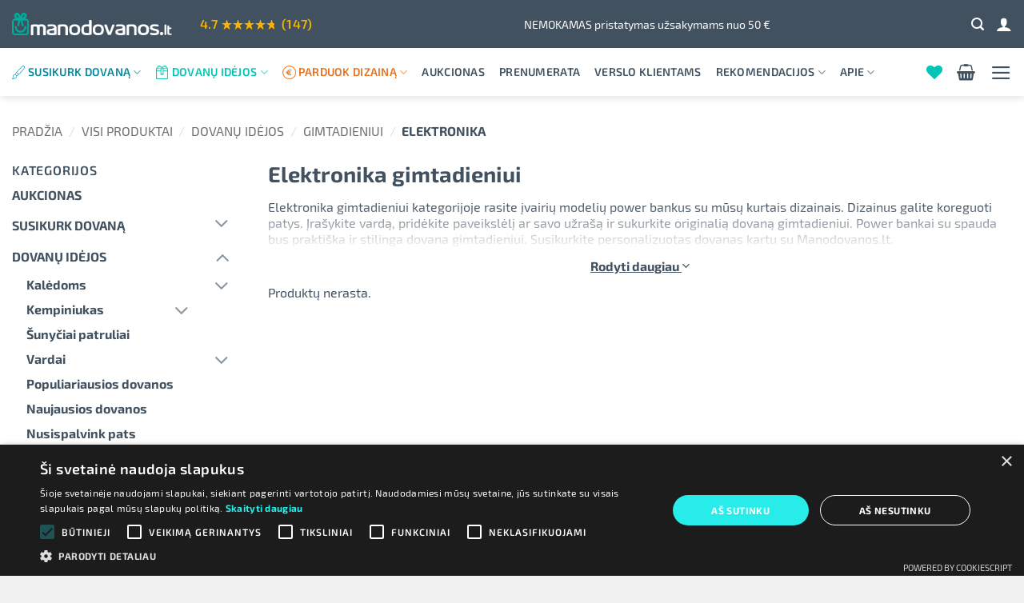

--- FILE ---
content_type: text/html; charset=UTF-8
request_url: https://manodovanos.lt/kategorija/dovanos/gimtadienis/elektronika-gimtadieniui/
body_size: 28491
content:
<!DOCTYPE html><html lang="lt-LT" prefix="og: https://ogp.me/ns#" class="loading-site no-js"><head><meta charset="UTF-8" /><meta name="viewport" content="width=device-width, initial-scale=1.0, maximum-scale=1.0, user-scalable=no" /><link rel="profile" href="http://gmpg.org/xfn/11" /><link rel="pingback" href="https://manodovanos.lt/xmlrpc.php" /><meta name="verify-paysera" content="4890f3cf2f865306261307fcd3f00f36"> <script>document.documentElement.className = document.documentElement.className + ' yes-js js_active js'</script> <script>(function(html){html.className = html.className.replace(/\bno-js\b/,'js')})(document.documentElement);</script> <script data-no-defer="1" data-ezscrex="false" data-cfasync="false" data-pagespeed-no-defer data-cookieconsent="ignore">var ctPublicFunctions = {"_ajax_nonce":"ceeea2fc2a","_rest_nonce":"75040dae7c","_ajax_url":"\/wp-admin\/admin-ajax.php","_rest_url":"https:\/\/manodovanos.lt\/wp-json\/","data__cookies_type":"none","data__ajax_type":"admin_ajax","data__bot_detector_enabled":"1","data__frontend_data_log_enabled":1,"cookiePrefix":"","wprocket_detected":false,"host_url":"manodovanos.lt","text__ee_click_to_select":"Click to select the whole data","text__ee_original_email":"The complete one is","text__ee_got_it":"Got it","text__ee_blocked":"Blocked","text__ee_cannot_connect":"Cannot connect","text__ee_cannot_decode":"Can not decode email. Unknown reason","text__ee_email_decoder":"CleanTalk email decoder","text__ee_wait_for_decoding":"The magic is on the way!","text__ee_decoding_process":"Please wait a few seconds while we decode the contact data."}</script> <script data-no-defer="1" data-ezscrex="false" data-cfasync="false" data-pagespeed-no-defer data-cookieconsent="ignore">var ctPublic = {"_ajax_nonce":"ceeea2fc2a","settings__forms__check_internal":"0","settings__forms__check_external":"0","settings__forms__force_protection":0,"settings__forms__search_test":"1","settings__forms__wc_add_to_cart":"0","settings__data__bot_detector_enabled":"1","settings__sfw__anti_crawler":0,"blog_home":"https:\/\/manodovanos.lt\/","pixel__setting":"0","pixel__enabled":false,"pixel__url":null,"data__email_check_before_post":"1","data__email_check_exist_post":0,"data__cookies_type":"none","data__key_is_ok":true,"data__visible_fields_required":true,"wl_brandname":"Anti-Spam by CleanTalk","wl_brandname_short":"CleanTalk","ct_checkjs_key":"5dc9672fa7fb1def9732d9e0001b9438a8f9a24a7cf2365df88a46bcbb0aa933","emailEncoderPassKey":"5b2c831b9ed05f70ea6fd43241d0f26b","bot_detector_forms_excluded":"W10=","advancedCacheExists":false,"varnishCacheExists":false,"wc_ajax_add_to_cart":false}</script>  <script data-cfasync="false" data-pagespeed-no-defer>var gtm4wp_datalayer_name = "dataLayer";
	var dataLayer = dataLayer || [];
	const gtm4wp_use_sku_instead = 0;
	const gtm4wp_currency = 'EUR';
	const gtm4wp_product_per_impression = 10;
	const gtm4wp_clear_ecommerce = false;
	const gtm4wp_datalayer_max_timeout = 2000;</script> <meta name="viewport" content="width=device-width, initial-scale=1" /><title>Elektronika gimtadieniui su originaliais dizainais - Manodovanos.lt</title><meta name="description" content="Power bankai su originalia spauda ir vardu. Elektronika su mūsų kurta spauda gimtadieniui. Power bank - gera dovana visiems. Priedai telefonui su spauda."/><meta name="robots" content="follow, noindex"/><meta property="og:locale" content="lt_LT" /><meta property="og:type" content="article" /><meta property="og:title" content="Elektronika gimtadieniui su originaliais dizainais - Manodovanos.lt" /><meta property="og:description" content="Power bankai su originalia spauda ir vardu. Elektronika su mūsų kurta spauda gimtadieniui. Power bank - gera dovana visiems. Priedai telefonui su spauda." /><meta property="og:url" content="https://manodovanos.lt/kategorija/dovanos/gimtadienis/elektronika-gimtadieniui/" /><meta property="og:site_name" content="Manodovanos.lt" /><meta property="article:publisher" content="https://www.facebook.com/manodovanos.lt/" /><meta name="twitter:card" content="summary_large_image" /><meta name="twitter:title" content="Elektronika gimtadieniui su originaliais dizainais - Manodovanos.lt" /><meta name="twitter:description" content="Power bankai su originalia spauda ir vardu. Elektronika su mūsų kurta spauda gimtadieniui. Power bank - gera dovana visiems. Priedai telefonui su spauda." /> <script type="application/ld+json" class="rank-math-schema-pro">{"@context":"https://schema.org","@graph":[{"@type":"Place","@id":"https://manodovanos.lt/#place","geo":{"@type":"GeoCoordinates","latitude":"54.70168","longitude":"25.308064"},"hasMap":"https://www.google.com/maps/search/?api=1&amp;query=54.70168,25.308064","address":{"@type":"PostalAddress","streetAddress":"Vilei\u0161io g. 17A","addressRegion":"Vilnius","postalCode":"10306","addressCountry":"LT"}},{"@type":"Organization","@id":"https://manodovanos.lt/#organization","name":"Manodovanos.lt","url":"https://manodovanos.lt","sameAs":["https://www.facebook.com/manodovanos.lt/"],"email":"info@manodovanos.lt","address":{"@type":"PostalAddress","streetAddress":"Vilei\u0161io g. 17A","addressRegion":"Vilnius","postalCode":"10306","addressCountry":"LT"},"logo":{"@type":"ImageObject","@id":"https://manodovanos.lt/#logo","url":"https://manodovanos.lt/wp-content/uploads/2020/10/manodovanos-logo-tamsus.png","contentUrl":"https://manodovanos.lt/wp-content/uploads/2020/10/manodovanos-logo-tamsus.png","caption":"Manodovanos.lt","inLanguage":"lt-LT","width":"301","height":"62"},"priceRange":"$","contactPoint":[{"@type":"ContactPoint","telephone":"+37061849929","contactType":"customer support"}],"openingHours":["Monday,Tuesday,Wednesday,Thursday,Friday 8:30-17:00"],"legalName":"UAB \u201e7 natos\u201d","location":{"@id":"https://manodovanos.lt/#place"}},{"@type":"WebSite","@id":"https://manodovanos.lt/#website","url":"https://manodovanos.lt","name":"Manodovanos.lt","publisher":{"@id":"https://manodovanos.lt/#organization"},"inLanguage":"lt-LT"},{"@type":"CollectionPage","@id":"https://manodovanos.lt/kategorija/dovanos/gimtadienis/elektronika-gimtadieniui/#webpage","url":"https://manodovanos.lt/kategorija/dovanos/gimtadienis/elektronika-gimtadieniui/","name":"Elektronika gimtadieniui su originaliais dizainais - Manodovanos.lt","isPartOf":{"@id":"https://manodovanos.lt/#website"},"inLanguage":"lt-LT"},{"@context":"https://schema.org/","@graph":[]}]}</script>  <script type='application/javascript'  id='pys-version-script'>console.log('PixelYourSite Free version 11.1.5.2');</script> <link rel='dns-prefetch' href='//static.klaviyo.com' /><link rel='dns-prefetch' href='//fd.cleantalk.org' /><link rel='dns-prefetch' href='//cdn.jsdelivr.net' /><link rel='prefetch' href='https://manodovanos.lt/wp-content/themes/flatsome/assets/js/flatsome.js?ver=e2eddd6c228105dac048' /><link rel='prefetch' href='https://manodovanos.lt/wp-content/themes/flatsome/assets/js/chunk.slider.js?ver=3.20.3' /><link rel='prefetch' href='https://manodovanos.lt/wp-content/themes/flatsome/assets/js/chunk.popups.js?ver=3.20.3' /><link rel='prefetch' href='https://manodovanos.lt/wp-content/themes/flatsome/assets/js/chunk.tooltips.js?ver=3.20.3' /><link rel='prefetch' href='https://manodovanos.lt/wp-content/themes/flatsome/assets/js/woocommerce.js?ver=1c9be63d628ff7c3ff4c' /><link rel="alternate" type="application/rss+xml" title="Manodovanos.lt &raquo; Įrašų RSS srautas" href="https://manodovanos.lt/feed/" /><link rel="alternate" type="application/rss+xml" title="Manodovanos.lt &raquo; Komentarų RSS srautas" href="https://manodovanos.lt/comments/feed/" /><link rel="alternate" type="application/rss+xml" title="Manodovanos.lt &raquo; Elektronika Kategorija srautas" href="https://manodovanos.lt/kategorija/dovanos/gimtadienis/elektronika-gimtadieniui/feed/" /><style id='wp-img-auto-sizes-contain-inline-css' type='text/css'>img:is([sizes=auto i],[sizes^="auto," i]){contain-intrinsic-size:3000px 1500px}
/*# sourceURL=wp-img-auto-sizes-contain-inline-css */</style><link rel='stylesheet' id='cleantalk-public-css-css' href='https://manodovanos.lt/wp-content/plugins/cleantalk-spam-protect/css/cleantalk-public.min.css?ver=6.70.1_1766191345' type='text/css' media='all' /><link rel='stylesheet' id='cleantalk-email-decoder-css-css' href='https://manodovanos.lt/wp-content/plugins/cleantalk-spam-protect/css/cleantalk-email-decoder.min.css?ver=6.70.1_1766191345' type='text/css' media='all' /><link rel='stylesheet' id='dk7_designers-css' href='https://manodovanos.lt/wp-content/plugins/dk7-designers/public/css/dk7_designers-public.css?ver=1.05.23.1' type='text/css' media='all' /><link rel='stylesheet' id='mailerlite_forms.css-css' href='https://manodovanos.lt/wp-content/plugins/official-mailerlite-sign-up-forms/assets/css/mailerlite_forms.css?ver=1.7.18' type='text/css' media='all' /><link rel='stylesheet' id='woo-shipping-dpd-baltic-css' href='https://manodovanos.lt/wp-content/plugins/woo-shipping-dpd-baltic/public/css/dpd-public.css?ver=1.2.89' type='text/css' media='all' /><link rel='stylesheet' id='select2css-css' href='//cdn.jsdelivr.net/npm/select2@4.1.0-rc.0/dist/css/select2.min.css?ver=1.0' type='text/css' media='all' /><style id='woocommerce-inline-inline-css' type='text/css'>.woocommerce form .form-row .required { visibility: visible; }
/*# sourceURL=woocommerce-inline-inline-css */</style><link rel='stylesheet' id='yith-wcan-frontend-css' href='https://manodovanos.lt/wp-content/plugins/yith-woocommerce-ajax-product-filter-premium/assets/css/frontend.css?ver=3.1.1' type='text/css' media='all' /><link rel='stylesheet' id='flatsome-style-css' href='https://manodovanos.lt/wp-content/themes/manodovanos/style.css?ver=3.0612.10' type='text/css' media='all' /><link rel='stylesheet' id='flatsome-main-css' href='https://manodovanos.lt/wp-content/themes/flatsome/assets/css/flatsome.css?ver=3.20.3' type='text/css' media='all' /><style id='flatsome-main-inline-css' type='text/css'>@font-face {
				font-family: "fl-icons";
				font-display: block;
				src: url(https://manodovanos.lt/wp-content/themes/flatsome/assets/css/icons/fl-icons.eot?v=3.20.3);
				src:
					url(https://manodovanos.lt/wp-content/themes/flatsome/assets/css/icons/fl-icons.eot#iefix?v=3.20.3) format("embedded-opentype"),
					url(https://manodovanos.lt/wp-content/themes/flatsome/assets/css/icons/fl-icons.woff2?v=3.20.3) format("woff2"),
					url(https://manodovanos.lt/wp-content/themes/flatsome/assets/css/icons/fl-icons.ttf?v=3.20.3) format("truetype"),
					url(https://manodovanos.lt/wp-content/themes/flatsome/assets/css/icons/fl-icons.woff?v=3.20.3) format("woff"),
					url(https://manodovanos.lt/wp-content/themes/flatsome/assets/css/icons/fl-icons.svg?v=3.20.3#fl-icons) format("svg");
			}
/*# sourceURL=flatsome-main-inline-css */</style><link rel='stylesheet' id='manodovanos-css' href='https://manodovanos.lt/wp-content/themes/manodovanos/css/app.min.css?ver=3.0612.10' type='text/css' media='all' /><link rel='stylesheet' id='flatsome-fancy-product-designer-css' href='https://manodovanos.lt/wp-content/themes/flatsome/inc/integrations/wc-product-designer/product-designer.css?ver=3.20.3' type='text/css' media='all' /><link rel='stylesheet' id='flatsome-woocommerce-wishlist-css' href='https://manodovanos.lt/wp-content/themes/flatsome/inc/integrations/wc-yith-wishlist/wishlist.css?ver=3.20.3' type='text/css' media='all' /><link rel='stylesheet' id='flatsome-shop-css' href='https://manodovanos.lt/wp-content/themes/flatsome/assets/css/flatsome-shop.css?ver=3.20.3' type='text/css' media='all' /> <script type="text/javascript" src="https://manodovanos.lt/wp-content/plugins/cleantalk-spam-protect/js/apbct-public-bundle.min.js?ver=6.70.1_1766191345" id="apbct-public-bundle.min-js-js"></script> <script type="text/javascript" src="https://fd.cleantalk.org/ct-bot-detector-wrapper.js?ver=6.70.1" id="ct_bot_detector-js" defer="defer" data-wp-strategy="defer"></script> <script type="text/javascript" id="jquery-core-js-extra">/*  */
var pysFacebookRest = {"restApiUrl":"https://manodovanos.lt/wp-json/pys-facebook/v1/event","debug":""};
//# sourceURL=jquery-core-js-extra
/*  */</script> <script type="text/javascript" src="https://manodovanos.lt/wp-includes/js/jquery/jquery.min.js?ver=3.7.1" id="jquery-core-js"></script> <script type="text/javascript" id="woo-shipping-dpd-baltic-js-extra">/*  */
var dpd = {"fe_ajax_nonce":"b3f8beff9c","ajax_url":"/wp-admin/admin-ajax.php"};
//# sourceURL=woo-shipping-dpd-baltic-js-extra
/*  */</script> <script type="text/javascript" src="https://manodovanos.lt/wp-content/plugins/woo-shipping-dpd-baltic/public/js/dpd-public.js?ver=1.2.89" id="woo-shipping-dpd-baltic-js"></script> <script type="text/javascript" src="https://manodovanos.lt/wp-content/plugins/woocommerce/assets/js/jquery-blockui/jquery.blockUI.min.js?ver=2.7.0-wc.10.4.3" id="wc-jquery-blockui-js" data-wp-strategy="defer"></script> <script type="text/javascript" src="https://manodovanos.lt/wp-content/plugins/woocommerce/assets/js/js-cookie/js.cookie.min.js?ver=2.1.4-wc.10.4.3" id="wc-js-cookie-js" data-wp-strategy="defer"></script> <script type="text/javascript" src="https://manodovanos.lt/wp-content/plugins/pixelyoursite/dist/scripts/jquery.bind-first-0.2.3.min.js?ver=0.2.3" id="jquery-bind-first-js"></script> <script type="text/javascript" src="https://manodovanos.lt/wp-content/plugins/pixelyoursite/dist/scripts/js.cookie-2.1.3.min.js?ver=2.1.3" id="js-cookie-pys-js"></script> <script type="text/javascript" src="https://manodovanos.lt/wp-content/plugins/pixelyoursite/dist/scripts/tld.min.js?ver=2.3.1" id="js-tld-js"></script> <script type="text/javascript" id="pys-js-extra">/*  */
var pysOptions = {"staticEvents":{"facebook":{"woo_view_category":[{"delay":0,"type":"static","name":"ViewCategory","pixelIds":["639579539851063"],"eventID":"d2c995a3-3409-41e9-8994-63131a2d0e45","params":{"content_type":"product","content_category":"Gimtadieniui, Dovan\u0173 id\u0117jos","content_name":"Elektronika","page_title":"Elektronika","post_type":"product_cat","post_id":669,"plugin":"PixelYourSite","user_role":"guest","event_url":"manodovanos.lt/kategorija/dovanos/gimtadienis/elektronika-gimtadieniui/"},"e_id":"woo_view_category","ids":[],"hasTimeWindow":false,"timeWindow":0,"woo_order":"","edd_order":""}]}},"dynamicEvents":[],"triggerEvents":[],"triggerEventTypes":[],"facebook":{"pixelIds":["639579539851063"],"advancedMatching":[],"advancedMatchingEnabled":true,"removeMetadata":false,"wooVariableAsSimple":false,"serverApiEnabled":true,"wooCRSendFromServer":false,"send_external_id":null,"enabled_medical":false,"do_not_track_medical_param":["event_url","post_title","page_title","landing_page","content_name","categories","category_name","tags"],"meta_ldu":false},"debug":"","siteUrl":"https://manodovanos.lt","ajaxUrl":"https://manodovanos.lt/wp-admin/admin-ajax.php","ajax_event":"db6aabf728","enable_remove_download_url_param":"1","cookie_duration":"7","last_visit_duration":"60","enable_success_send_form":"","ajaxForServerEvent":"1","ajaxForServerStaticEvent":"1","useSendBeacon":"1","send_external_id":"1","external_id_expire":"180","track_cookie_for_subdomains":"1","google_consent_mode":"1","gdpr":{"ajax_enabled":false,"all_disabled_by_api":false,"facebook_disabled_by_api":false,"analytics_disabled_by_api":false,"google_ads_disabled_by_api":false,"pinterest_disabled_by_api":false,"bing_disabled_by_api":false,"reddit_disabled_by_api":false,"externalID_disabled_by_api":false,"facebook_prior_consent_enabled":true,"analytics_prior_consent_enabled":true,"google_ads_prior_consent_enabled":null,"pinterest_prior_consent_enabled":true,"bing_prior_consent_enabled":true,"cookiebot_integration_enabled":false,"cookiebot_facebook_consent_category":"marketing","cookiebot_analytics_consent_category":"statistics","cookiebot_tiktok_consent_category":"marketing","cookiebot_google_ads_consent_category":"marketing","cookiebot_pinterest_consent_category":"marketing","cookiebot_bing_consent_category":"marketing","consent_magic_integration_enabled":false,"real_cookie_banner_integration_enabled":false,"cookie_notice_integration_enabled":false,"cookie_law_info_integration_enabled":false,"analytics_storage":{"enabled":true,"value":"granted","filter":false},"ad_storage":{"enabled":true,"value":"granted","filter":false},"ad_user_data":{"enabled":true,"value":"granted","filter":false},"ad_personalization":{"enabled":true,"value":"granted","filter":false}},"cookie":{"disabled_all_cookie":false,"disabled_start_session_cookie":false,"disabled_advanced_form_data_cookie":false,"disabled_landing_page_cookie":false,"disabled_first_visit_cookie":false,"disabled_trafficsource_cookie":false,"disabled_utmTerms_cookie":false,"disabled_utmId_cookie":false},"tracking_analytics":{"TrafficSource":"direct","TrafficLanding":"undefined","TrafficUtms":[],"TrafficUtmsId":[]},"GATags":{"ga_datalayer_type":"default","ga_datalayer_name":"dataLayerPYS"},"woo":{"enabled":true,"enabled_save_data_to_orders":true,"addToCartOnButtonEnabled":true,"addToCartOnButtonValueEnabled":true,"addToCartOnButtonValueOption":"price","singleProductId":null,"removeFromCartSelector":"form.woocommerce-cart-form .remove","addToCartCatchMethod":"add_cart_hook","is_order_received_page":false,"containOrderId":false},"edd":{"enabled":false},"cache_bypass":"1768677830"};
//# sourceURL=pys-js-extra
/*  */</script> <script type="text/javascript" src="https://manodovanos.lt/wp-content/plugins/pixelyoursite/dist/scripts/public.js?ver=11.1.5.2" id="pys-js"></script> <script type="text/javascript" id="wc-settings-dep-in-header-js-after">/*  */
console.warn( "Scripts that have a dependency on [wc-settings, wc-blocks-checkout] must be loaded in the footer, klaviyo-klaviyo-checkout-block-editor-script was registered to load in the header, but has been switched to load in the footer instead. See https://github.com/woocommerce/woocommerce-gutenberg-products-block/pull/5059" );
console.warn( "Scripts that have a dependency on [wc-settings, wc-blocks-checkout] must be loaded in the footer, klaviyo-klaviyo-checkout-block-view-script was registered to load in the header, but has been switched to load in the footer instead. See https://github.com/woocommerce/woocommerce-gutenberg-products-block/pull/5059" );
//# sourceURL=wc-settings-dep-in-header-js-after
/*  */</script> <link rel="EditURI" type="application/rsd+xml" title="RSD" href="https://manodovanos.lt/xmlrpc.php?rsd" /><style>/* DK Free Shipping shortcode */
                .dk-free-shipping {
                    text-align: center;
                    color: var(--dark);
                }
                .dk-free-shipping span {
                    font-weight: normal;
                    color: var(--dark);
                }
                .dk-free-shipping__bar {
                    display: block;
                    position: relative;
                    background: #fff;
                    overflow: hidden;
                    border-radius: 30px;
                    padding: 0;
                    margin: 15px 0 25px;
                    height: 50px;
                    max-width: 100vw;
                    text-align: center;
                    color: var(--dark);
                    border: 2px solid var(--dark);
                    box-shadow: inset 0 -1px 1px rgb(255 255 255 / 30%);
                    font-size: 1.25em;
                }
                .dk-free-shipping__bar.side-cart {
                    height: 45px;
                    margin-bottom: 0.5em;
                }
                .dk-free-shipping__bar-text {
                    position: absolute;
                    z-index: 1;
                    width: 100%;
                    margin-left: auto;
                    margin-right: auto;
                    left: 0;
                    right: 0;
                    text-align: center;
                    line-height: 1;
                    top: 50%;
                    -ms-transform: translateY(-50%);
                    transform: translateY(-50%);
                }
                .dk-free-shipping__bar.side-cart .dk-free-shipping__bar-text {
                    font-size: 0.65em;
                    padding-top: 5px;
                    padding-bottom: 5px;
                }
                .dk-free-shipping__bar-text span {
                    font-weight: normal;
                }
                .dk-free-shipping__bar-progress {
                    position: absolute;
                    left: 0;
                    z-index: 0;
                    background-color: var(--theme-first);
                    height: 100%;
                    border-radius: 30px;
                    border-right: 1px solid var(--theme-first);
                    overflow: hidden;
                }
                .dk-free-shipping.type-timer {
                    font-size: 20px;
                    line-height: 24px;
                }
                .dk-free-shipping.type-timer .dk-free-shipping-ends {
                    margin: 1em 0;
                    font-size: 0.75em;
                    line-height: 1.2em;
                    font-weight: 500;
                }
                .dk-free-shipping.type-timer .dk-free-shipping-ends > span {
                    color: var(--theme-second);
                }
                .dk-free-shipping.type-timer.side-cart {
                    margin: 3em 0 2em;
                    font-size: 18px;
                    line-height: 21px;
                }
                .dk-free-shipping.type-timer.side-cart .dk-free-shipping-ends {
                    margin: 1em 0 1em;
                    font-size: 1em;
                }
                .dk-free-shipping.cart-page {
                    margin: 1.5em 0;
                }
                .dk-free-shipping.cart-page strong {
                    font-weight: normal;
                }
                /* DK Delivery times  */
                .dk-delivery-times {
                    clear:both;
                    margin-bottom: 1em;
                }
                .dk-delivery-times label {
                    display: flex;
                    flex-direction: row;
                    align-content: center;
                    align-items: center;
                    font-size: 1em;
                    margin-bottom: 1em;
                }
                .dk-delivery-times label img {
                    max-width: 50px;
                    margin-right: 10px;
                }
                .dk-delivery-times label p {
                    margin: 0;
                    line-height: 1.3em;
                }
                .dk-delivery-times label p small {
                    font-weight: normal;
                    display: block;
                }
                ul.dk-delivery-types {
                    list-style: none;
                    margin: 0;
                    padding: 0;
                }
                ul.dk-delivery-types li {
                    padding: 0;
                    margin: 0 0 0 1em;
                    line-height: 1;
                    transition: visibility 0s, opacity 0.5s linear;
                    display: -webkit-box;
                    display: -moz-box;
                    display: -ms-flexbox;
                    display: -webkit-flex;
                    display: flex;
                }
                ul.dk-delivery-types li:nth-child(n+3) {
                    visibility: hidden;
                    opacity: 0;
                    height: 0;
                    margin: 0;
                }
                ul.dk-delivery-types.showAll li:nth-child(n+3) {
                    visibility: visible;
                    opacity: 1;
                    height: auto;
                    margin: 0 0 0 1em;
                }
                ul.dk-delivery-types img {
                    max-height: 25px;
                    max-width: 25px;
                    margin-right: 15px;
                    -webkit-flex: 10%;
                    -ms-flex: 10%;
                    flex: 10%;
                }
                ul.dk-delivery-types .delivery_type_text {
                    font-size: 0.85em;
                }
                ul.dk-delivery-types .delivery_type_title {
                    margin-bottom: 0.2em;
                }
                ul.dk-delivery-types .delivery_type_date {
                    margin-bottom: 1em;
                    /*font-weight: bold;*/
                }
                ul.dk-delivery-types .delivery_type_date * {
                    font-weight: normal;
                }
                .dk-delivery-types__reveal {
                    text-align: center;
                    margin: 0 auto 1em auto;
                    display: block;
                    cursor: pointer;
                    font-weight: normal;
                    text-decoration: underline;
                }
                .dk-delivery-types__reveal:hover {
                    color: var(--theme-second);
                }</style><style>/* reviews page */
            .dk-grw-reviews-header {
                text-align: center;
                font-size: 18px;
                margin-bottom: 20px;
            }
            .dk-grw-reviews-header h2 {
                font-size: 1.2em;
            }
            .dk-grw-reviews-header-rating {
                color: #f8b805;
                font-size: 1.7em;
            }
            .dk-grw-reviews-header-stars {
                background-image: url([data-uri]);
                background-size: 25px 22px;
                height: 22px;
                top: 1px;
                width: 123px;
                display: inline-block;
            }
            .dk-grw-reviews-header-stars span {
                background-image: url([data-uri]);
                background-size: 25px 22px;
                height: 22px;
                top: 1px;
                display: block;
            }
            .dk-grw-reviews-header-count {
                color: #70757a;
                display: block;
                font-size: 0.9em;
            }
            .dk-grw-reviews {
                font-size: 14px;
            }
            .dk-grw-review-wrapper {
                padding: 0 15px 15px 15px;
                border-bottom: 1px solid #f0f0f0;
                margin-bottom: 20px;
                min-height: 95px;
            }
            .dk-grw-review-wrapper .icon-box-img {
                display: flex;
                flex-direction: row;
                align-items: flex-start;
                justify-content: flex-start;
            }
            .dk-grw-review-wrapper:last-child {
                border-bottom: none;
            }
            .dk-grw-review-image {
                display: inline;
                float: left;
                margin-right: 10px;
            }
            .dk-grw-review-image img {
                max-width: 75px;
            }
            .dk-grw-review {
                padding-left: 90px;
                position: relative;
            }
            .dk-grw-review-name {
                font-weight: bold;
                font-size: 1.1em;
            }
            .dk-grw-review-stars {
                background-image: url([data-uri]);
                background-size: 14px 13px;
                height: 13px;
                top: 1px;
                width: 70px;
                display: inline-block;
            }
            .dk-grw-review-stars span {
                background-image: url([data-uri]);
                display: block;
                height: 13px;
            }
            .dk-grw-review-stars-width-ONE {
                width: 14px;
            }
            .dk-grw-review-stars-width-TWO {
                width: 28px;
            }
            .dk-grw-review-stars-width-THREE {
                width: 42px;
            }
            .dk-grw-review-stars-width-FOUR {
                width: 56px;
            }
            .dk-grw-review-stars-width-FIVE {
                width: 70px;
            }
            .dk-grw-review-comment {
                margin-bottom: 15px;
            }
            .dk-grw-reply {
                margin-left: 90px;
                padding-left: 10px;
                border-left: 2px solid #d0d0d0;
            }
            .dk-grw-reply-date, .dk-grw-review-date {
                color: #70757a;
                font-size: 0.9em;
            }
            @media (max-width: 480px) {
                .dk-grw-review-image img {
                    max-width: 45px;
                }
                .dk-grw-review {
                    padding-left: 55px;
                }
                .dk-grw-reply {
                    margin-left: 55px;
                }
            }
            /* stars shortcode */
            .dk-grw-stars-block {
                font-size: 16px!important;
            }
            .dk-grw-stars-block-count {
                color: #F4B400;
                padding: 0 5px;
            }
            .dk-grw-stars-block-stars {
                background-image: url([data-uri]);
                background-size: 14px 13px;
                height: 13px;
                top: 1px;
                width: 70px;
                display: inline-block;
            }
            .dk-grw-stars-block-stars span {
                background-image: url([data-uri]);
                display: block;
                background-size: 14px 13px;
                height: 13px;
            }
            .dk-grw-stars-block.cart-sidebar {
                font-size: 1.5em!important;
                font-weight: normal;
                display: block;
                margin: 0 auto;
                text-align: center;
            }
            .dk-grw-stars-block.cart-sidebar .dk-grw-reviews-header-count{
                font-size: 0.7em;
            }</style> <script>// jQuery(document).on( 'change', '.wc_payment_methods input[name="payment_method"]', function() {
				// 	jQuery('body').trigger('update_checkout');
				// });</script> 
 <script data-cfasync="false" data-pagespeed-no-defer>var dataLayer_content = {"pagePostType":false,"pagePostType2":"tax-","pageCategory":[],"customerTotalOrders":0,"customerTotalOrderValue":0,"customerFirstName":"","customerLastName":"","customerBillingFirstName":"","customerBillingLastName":"","customerBillingCompany":"","customerBillingAddress1":"","customerBillingAddress2":"","customerBillingCity":"","customerBillingState":"","customerBillingPostcode":"","customerBillingCountry":"","customerBillingEmail":"","customerBillingEmailHash":"","customerBillingPhone":"","customerShippingFirstName":"","customerShippingLastName":"","customerShippingCompany":"","customerShippingAddress1":"","customerShippingAddress2":"","customerShippingCity":"","customerShippingState":"","customerShippingPostcode":"","customerShippingCountry":"","cartContent":{"totals":{"applied_coupons":[],"discount_total":0,"subtotal":0,"total":0},"items":[]}};
	dataLayer.push( dataLayer_content );</script> <script data-cfasync="false" data-pagespeed-no-defer>console.warn && console.warn("[GTM4WP] Google Tag Manager container code placement set to OFF !!!");
	console.warn && console.warn("[GTM4WP] Data layer codes are active but GTM container must be loaded using custom coding !!!");</script> <meta name="facebook-domain-verification" content="4xubakdf2qup6hlk6vt4173miwczy7" />
<noscript><style>.woocommerce-product-gallery{ opacity: 1 !important; }</style></noscript><link rel="icon" href="https://manodovanos.lt/wp-content/uploads/2017/02/cropped-favicon-32x32.png" sizes="32x32" /><link rel="icon" href="https://manodovanos.lt/wp-content/uploads/2017/02/cropped-favicon-192x192.png" sizes="192x192" /><link rel="apple-touch-icon" href="https://manodovanos.lt/wp-content/uploads/2017/02/cropped-favicon-180x180.png" /><meta name="msapplication-TileImage" content="https://manodovanos.lt/wp-content/uploads/2017/02/cropped-favicon-270x270.png" /><style id="custom-css" type="text/css">:root {--primary-color: #425160;--fs-color-primary: #425160;--fs-color-secondary: #00c4b5;--fs-color-success: #627D47;--fs-color-alert: #b20000;--fs-color-base: #425160;--fs-experimental-link-color: #425160;--fs-experimental-link-color-hover: #e37222;}.tooltipster-base {--tooltip-color: #fff;--tooltip-bg-color: #000;}.off-canvas-right .mfp-content, .off-canvas-left .mfp-content {--drawer-width: 300px;}.off-canvas .mfp-content.off-canvas-cart {--drawer-width: 360px;}.container-width, .full-width .ubermenu-nav, .container, .row{max-width: 1380px}.row.row-collapse{max-width: 1350px}.row.row-small{max-width: 1372.5px}.row.row-large{max-width: 1410px}.header-main{height: 60px}#logo img{max-height: 60px}#logo{width:200px;}.header-bottom{min-height: 60px}.header-top{min-height: 43px}.transparent .header-main{height: 90px}.transparent #logo img{max-height: 90px}.has-transparent + .page-title:first-of-type,.has-transparent + #main > .page-title,.has-transparent + #main > div > .page-title,.has-transparent + #main .page-header-wrapper:first-of-type .page-title{padding-top: 140px;}.header.show-on-scroll,.stuck .header-main{height:70px!important}.stuck #logo img{max-height: 70px!important}.header-bg-color {background-color: #425160}.header-bottom {background-color: #ffffff}.top-bar-nav > li > a{line-height: 16px }.header-main .nav > li > a{line-height: 16px }.stuck .header-main .nav > li > a{line-height: 50px }.header-bottom-nav > li > a{line-height: 16px }@media (max-width: 549px) {.header-main{height: 70px}#logo img{max-height: 70px}}.header-top{background-color:#dddddd!important;}h1,h2,h3,h4,h5,h6,.heading-font{color: #425160;}body{font-size: 100%;}@media screen and (max-width: 549px){body{font-size: 100%;}}body{font-family: Lato, sans-serif;}body {font-weight: 400;font-style: normal;}.nav > li > a {font-family: "Exo 2", sans-serif;}.mobile-sidebar-levels-2 .nav > li > ul > li > a {font-family: "Exo 2", sans-serif;}.nav > li > a,.mobile-sidebar-levels-2 .nav > li > ul > li > a {font-weight: 600;font-style: normal;}h1,h2,h3,h4,h5,h6,.heading-font, .off-canvas-center .nav-sidebar.nav-vertical > li > a{font-family: "Exo 2", sans-serif;}h1,h2,h3,h4,h5,h6,.heading-font,.banner h1,.banner h2 {font-weight: 700;font-style: normal;}.alt-font{font-family: "Dancing Script", sans-serif;}.alt-font {font-weight: 400!important;font-style: normal!important;}.header:not(.transparent) .top-bar-nav > li > a {color: #00c4b5;}.header:not(.transparent) .top-bar-nav.nav > li > a:hover,.header:not(.transparent) .top-bar-nav.nav > li.active > a,.header:not(.transparent) .top-bar-nav.nav > li.current > a,.header:not(.transparent) .top-bar-nav.nav > li > a.active,.header:not(.transparent) .top-bar-nav.nav > li > a.current{color: #ef7426;}.top-bar-nav.nav-line-bottom > li > a:before,.top-bar-nav.nav-line-grow > li > a:before,.top-bar-nav.nav-line > li > a:before,.top-bar-nav.nav-box > li > a:hover,.top-bar-nav.nav-box > li.active > a,.top-bar-nav.nav-pills > li > a:hover,.top-bar-nav.nav-pills > li.active > a{color:#FFF!important;background-color: #ef7426;}.header:not(.transparent) .header-nav-main.nav > li > a {color: #ffffff;}.header:not(.transparent) .header-nav-main.nav > li > a:hover,.header:not(.transparent) .header-nav-main.nav > li.active > a,.header:not(.transparent) .header-nav-main.nav > li.current > a,.header:not(.transparent) .header-nav-main.nav > li > a.active,.header:not(.transparent) .header-nav-main.nav > li > a.current{color: #00c4b5;}.header-nav-main.nav-line-bottom > li > a:before,.header-nav-main.nav-line-grow > li > a:before,.header-nav-main.nav-line > li > a:before,.header-nav-main.nav-box > li > a:hover,.header-nav-main.nav-box > li.active > a,.header-nav-main.nav-pills > li > a:hover,.header-nav-main.nav-pills > li.active > a{color:#FFF!important;background-color: #00c4b5;}.header:not(.transparent) .header-bottom-nav.nav > li > a{color: #425160;}.header:not(.transparent) .header-bottom-nav.nav > li > a:hover,.header:not(.transparent) .header-bottom-nav.nav > li.active > a,.header:not(.transparent) .header-bottom-nav.nav > li.current > a,.header:not(.transparent) .header-bottom-nav.nav > li > a.active,.header:not(.transparent) .header-bottom-nav.nav > li > a.current{color: #00c4b5;}.header-bottom-nav.nav-line-bottom > li > a:before,.header-bottom-nav.nav-line-grow > li > a:before,.header-bottom-nav.nav-line > li > a:before,.header-bottom-nav.nav-box > li > a:hover,.header-bottom-nav.nav-box > li.active > a,.header-bottom-nav.nav-pills > li > a:hover,.header-bottom-nav.nav-pills > li.active > a{color:#FFF!important;background-color: #00c4b5;}.current .breadcrumb-step, [data-icon-label]:after, .button#place_order,.button.checkout,.checkout-button,.single_add_to_cart_button.button, .sticky-add-to-cart-select-options-button{background-color: #00c4b5!important }.badge-inner.on-sale{background-color: #e37222}.badge-inner.new-bubble-auto{background-color: #8ac53f}.star-rating span:before,.star-rating:before, .woocommerce-page .star-rating:before, .stars a:hover:after, .stars a.active:after{color: #00c4b5}.shop-page-title.featured-title .title-bg{background-image: url(https://manodovanos.lt/wp-content/uploads/2020/10/manodovanos-elektronika-power-bank.png)!important;}@media screen and (min-width: 550px){.products .box-vertical .box-image{min-width: 247px!important;width: 247px!important;}}.header-main .social-icons,.header-main .cart-icon strong,.header-main .menu-title,.header-main .header-button > .button.is-outline,.header-main .nav > li > a > i:not(.icon-angle-down){color: #ffffff!important;}.header-main .header-button > .button.is-outline,.header-main .cart-icon strong:after,.header-main .cart-icon strong{border-color: #ffffff!important;}.header-main .header-button > .button:not(.is-outline){background-color: #ffffff!important;}.header-main .current-dropdown .cart-icon strong,.header-main .header-button > .button:hover,.header-main .header-button > .button:hover i,.header-main .header-button > .button:hover span{color:#FFF!important;}.header-main .menu-title:hover,.header-main .social-icons a:hover,.header-main .header-button > .button.is-outline:hover,.header-main .nav > li > a:hover > i:not(.icon-angle-down){color: #00c4b5!important;}.header-main .current-dropdown .cart-icon strong,.header-main .header-button > .button:hover{background-color: #00c4b5!important;}.header-main .current-dropdown .cart-icon strong:after,.header-main .current-dropdown .cart-icon strong,.header-main .header-button > .button:hover{border-color: #00c4b5!important;}.page-title-small + main .product-container > .row{padding-top:0;}button[name='update_cart'] { display: none; }.nav-vertical-fly-out > li + li {border-top-width: 1px; border-top-style: solid;}.label-new.menu-item > a:after{content:"New";}.label-hot.menu-item > a:after{content:"Hot";}.label-sale.menu-item > a:after{content:"Sale";}.label-popular.menu-item > a:after{content:"Popular";}</style><style type="text/css" id="wp-custom-css">.cc-window.cc-banner.cc-type-opt-in.cc-theme-block.cc-bottom.cc-color-override--2029711742 {
    display: none;
}</style><style id="kirki-inline-styles">/* cyrillic-ext */
@font-face {
  font-family: 'Exo 2';
  font-style: normal;
  font-weight: 600;
  font-display: swap;
  src: url(https://manodovanos.lt/wp-content/fonts/exo-2/7cHmv4okm5zmbtYlK-4E4Q.woff2) format('woff2');
  unicode-range: U+0460-052F, U+1C80-1C8A, U+20B4, U+2DE0-2DFF, U+A640-A69F, U+FE2E-FE2F;
}
/* cyrillic */
@font-face {
  font-family: 'Exo 2';
  font-style: normal;
  font-weight: 600;
  font-display: swap;
  src: url(https://manodovanos.lt/wp-content/fonts/exo-2/7cHmv4okm5zmbtYsK-4E4Q.woff2) format('woff2');
  unicode-range: U+0301, U+0400-045F, U+0490-0491, U+04B0-04B1, U+2116;
}
/* vietnamese */
@font-face {
  font-family: 'Exo 2';
  font-style: normal;
  font-weight: 600;
  font-display: swap;
  src: url(https://manodovanos.lt/wp-content/fonts/exo-2/7cHmv4okm5zmbtYnK-4E4Q.woff2) format('woff2');
  unicode-range: U+0102-0103, U+0110-0111, U+0128-0129, U+0168-0169, U+01A0-01A1, U+01AF-01B0, U+0300-0301, U+0303-0304, U+0308-0309, U+0323, U+0329, U+1EA0-1EF9, U+20AB;
}
/* latin-ext */
@font-face {
  font-family: 'Exo 2';
  font-style: normal;
  font-weight: 600;
  font-display: swap;
  src: url(https://manodovanos.lt/wp-content/fonts/exo-2/7cHmv4okm5zmbtYmK-4E4Q.woff2) format('woff2');
  unicode-range: U+0100-02BA, U+02BD-02C5, U+02C7-02CC, U+02CE-02D7, U+02DD-02FF, U+0304, U+0308, U+0329, U+1D00-1DBF, U+1E00-1E9F, U+1EF2-1EFF, U+2020, U+20A0-20AB, U+20AD-20C0, U+2113, U+2C60-2C7F, U+A720-A7FF;
}
/* latin */
@font-face {
  font-family: 'Exo 2';
  font-style: normal;
  font-weight: 600;
  font-display: swap;
  src: url(https://manodovanos.lt/wp-content/fonts/exo-2/7cHmv4okm5zmbtYoK-4.woff2) format('woff2');
  unicode-range: U+0000-00FF, U+0131, U+0152-0153, U+02BB-02BC, U+02C6, U+02DA, U+02DC, U+0304, U+0308, U+0329, U+2000-206F, U+20AC, U+2122, U+2191, U+2193, U+2212, U+2215, U+FEFF, U+FFFD;
}
/* cyrillic-ext */
@font-face {
  font-family: 'Exo 2';
  font-style: normal;
  font-weight: 700;
  font-display: swap;
  src: url(https://manodovanos.lt/wp-content/fonts/exo-2/7cHmv4okm5zmbtYlK-4E4Q.woff2) format('woff2');
  unicode-range: U+0460-052F, U+1C80-1C8A, U+20B4, U+2DE0-2DFF, U+A640-A69F, U+FE2E-FE2F;
}
/* cyrillic */
@font-face {
  font-family: 'Exo 2';
  font-style: normal;
  font-weight: 700;
  font-display: swap;
  src: url(https://manodovanos.lt/wp-content/fonts/exo-2/7cHmv4okm5zmbtYsK-4E4Q.woff2) format('woff2');
  unicode-range: U+0301, U+0400-045F, U+0490-0491, U+04B0-04B1, U+2116;
}
/* vietnamese */
@font-face {
  font-family: 'Exo 2';
  font-style: normal;
  font-weight: 700;
  font-display: swap;
  src: url(https://manodovanos.lt/wp-content/fonts/exo-2/7cHmv4okm5zmbtYnK-4E4Q.woff2) format('woff2');
  unicode-range: U+0102-0103, U+0110-0111, U+0128-0129, U+0168-0169, U+01A0-01A1, U+01AF-01B0, U+0300-0301, U+0303-0304, U+0308-0309, U+0323, U+0329, U+1EA0-1EF9, U+20AB;
}
/* latin-ext */
@font-face {
  font-family: 'Exo 2';
  font-style: normal;
  font-weight: 700;
  font-display: swap;
  src: url(https://manodovanos.lt/wp-content/fonts/exo-2/7cHmv4okm5zmbtYmK-4E4Q.woff2) format('woff2');
  unicode-range: U+0100-02BA, U+02BD-02C5, U+02C7-02CC, U+02CE-02D7, U+02DD-02FF, U+0304, U+0308, U+0329, U+1D00-1DBF, U+1E00-1E9F, U+1EF2-1EFF, U+2020, U+20A0-20AB, U+20AD-20C0, U+2113, U+2C60-2C7F, U+A720-A7FF;
}
/* latin */
@font-face {
  font-family: 'Exo 2';
  font-style: normal;
  font-weight: 700;
  font-display: swap;
  src: url(https://manodovanos.lt/wp-content/fonts/exo-2/7cHmv4okm5zmbtYoK-4.woff2) format('woff2');
  unicode-range: U+0000-00FF, U+0131, U+0152-0153, U+02BB-02BC, U+02C6, U+02DA, U+02DC, U+0304, U+0308, U+0329, U+2000-206F, U+20AC, U+2122, U+2191, U+2193, U+2212, U+2215, U+FEFF, U+FFFD;
}/* latin-ext */
@font-face {
  font-family: 'Lato';
  font-style: normal;
  font-weight: 400;
  font-display: swap;
  src: url(https://manodovanos.lt/wp-content/fonts/lato/S6uyw4BMUTPHjxAwXjeu.woff2) format('woff2');
  unicode-range: U+0100-02BA, U+02BD-02C5, U+02C7-02CC, U+02CE-02D7, U+02DD-02FF, U+0304, U+0308, U+0329, U+1D00-1DBF, U+1E00-1E9F, U+1EF2-1EFF, U+2020, U+20A0-20AB, U+20AD-20C0, U+2113, U+2C60-2C7F, U+A720-A7FF;
}
/* latin */
@font-face {
  font-family: 'Lato';
  font-style: normal;
  font-weight: 400;
  font-display: swap;
  src: url(https://manodovanos.lt/wp-content/fonts/lato/S6uyw4BMUTPHjx4wXg.woff2) format('woff2');
  unicode-range: U+0000-00FF, U+0131, U+0152-0153, U+02BB-02BC, U+02C6, U+02DA, U+02DC, U+0304, U+0308, U+0329, U+2000-206F, U+20AC, U+2122, U+2191, U+2193, U+2212, U+2215, U+FEFF, U+FFFD;
}/* vietnamese */
@font-face {
  font-family: 'Dancing Script';
  font-style: normal;
  font-weight: 400;
  font-display: swap;
  src: url(https://manodovanos.lt/wp-content/fonts/dancing-script/If2cXTr6YS-zF4S-kcSWSVi_sxjsohD9F50Ruu7BMSo3Rep8ltA.woff2) format('woff2');
  unicode-range: U+0102-0103, U+0110-0111, U+0128-0129, U+0168-0169, U+01A0-01A1, U+01AF-01B0, U+0300-0301, U+0303-0304, U+0308-0309, U+0323, U+0329, U+1EA0-1EF9, U+20AB;
}
/* latin-ext */
@font-face {
  font-family: 'Dancing Script';
  font-style: normal;
  font-weight: 400;
  font-display: swap;
  src: url(https://manodovanos.lt/wp-content/fonts/dancing-script/If2cXTr6YS-zF4S-kcSWSVi_sxjsohD9F50Ruu7BMSo3ROp8ltA.woff2) format('woff2');
  unicode-range: U+0100-02BA, U+02BD-02C5, U+02C7-02CC, U+02CE-02D7, U+02DD-02FF, U+0304, U+0308, U+0329, U+1D00-1DBF, U+1E00-1E9F, U+1EF2-1EFF, U+2020, U+20A0-20AB, U+20AD-20C0, U+2113, U+2C60-2C7F, U+A720-A7FF;
}
/* latin */
@font-face {
  font-family: 'Dancing Script';
  font-style: normal;
  font-weight: 400;
  font-display: swap;
  src: url(https://manodovanos.lt/wp-content/fonts/dancing-script/If2cXTr6YS-zF4S-kcSWSVi_sxjsohD9F50Ruu7BMSo3Sup8.woff2) format('woff2');
  unicode-range: U+0000-00FF, U+0131, U+0152-0153, U+02BB-02BC, U+02C6, U+02DA, U+02DC, U+0304, U+0308, U+0329, U+2000-206F, U+20AC, U+2122, U+2191, U+2193, U+2212, U+2215, U+FEFF, U+FFFD;
}</style><link rel="apple-touch-icon" sizes="57x57" href="/apple-icon-57x57.png"><link rel="apple-touch-icon" sizes="60x60" href="/apple-icon-60x60.png"><link rel="apple-touch-icon" sizes="72x72" href="/apple-icon-72x72.png"><link rel="apple-touch-icon" sizes="76x76" href="/apple-icon-76x76.png"><link rel="apple-touch-icon" sizes="114x114" href="/apple-icon-114x114.png"><link rel="apple-touch-icon" sizes="120x120" href="/apple-icon-120x120.png"><link rel="apple-touch-icon" sizes="144x144" href="/apple-icon-144x144.png"><link rel="apple-touch-icon" sizes="152x152" href="/apple-icon-152x152.png"><link rel="apple-touch-icon" sizes="180x180" href="/apple-icon-180x180.png"><link rel="icon" type="image/png" sizes="192x192"  href="/android-icon-192x192.png"><link rel="icon" type="image/png" sizes="32x32" href="/favicon-32x32.png"><link rel="icon" type="image/png" sizes="96x96" href="/favicon-96x96.png"><link rel="icon" type="image/png" sizes="16x16" href="/favicon-16x16.png"><link rel="manifest" href="/manifest.json"><meta name="msapplication-TileColor" content="#ffffff"><meta name="msapplication-TileImage" content="/ms-icon-144x144.png"><meta name="theme-color" content="#ffffff"><link rel="preload" as="font" href="/wp-content/themes/manodovanos/fonts/exo-2-v5-latin-ext_latin-regular.woff2" type="font/woff2" crossorigin="anonymous"> <script>(function(w,d,s,l,i){w[l]=w[l]||[];w[l].push({'gtm.start': new Date().getTime(),event:'gtm.js'});var f=d.getElementsByTagName(s)[0],j=d.createElement(s),dl=l!='dataLayer'?'&l='+l:'';j.async=true;j.src='https://www.googletagmanager.com/gtm.js?id='+i+dl;f.parentNode.insertBefore(j,f);})(window,document,'script','dataLayer','GTM-WC4KKQ4');</script> <link rel='stylesheet' id='wc-blocks-style-css' href='https://manodovanos.lt/wp-content/plugins/woocommerce/assets/client/blocks/wc-blocks.css?ver=wc-10.4.3' type='text/css' media='all' /><style id='global-styles-inline-css' type='text/css'>:root{--wp--preset--aspect-ratio--square: 1;--wp--preset--aspect-ratio--4-3: 4/3;--wp--preset--aspect-ratio--3-4: 3/4;--wp--preset--aspect-ratio--3-2: 3/2;--wp--preset--aspect-ratio--2-3: 2/3;--wp--preset--aspect-ratio--16-9: 16/9;--wp--preset--aspect-ratio--9-16: 9/16;--wp--preset--color--black: #000000;--wp--preset--color--cyan-bluish-gray: #abb8c3;--wp--preset--color--white: #ffffff;--wp--preset--color--pale-pink: #f78da7;--wp--preset--color--vivid-red: #cf2e2e;--wp--preset--color--luminous-vivid-orange: #ff6900;--wp--preset--color--luminous-vivid-amber: #fcb900;--wp--preset--color--light-green-cyan: #7bdcb5;--wp--preset--color--vivid-green-cyan: #00d084;--wp--preset--color--pale-cyan-blue: #8ed1fc;--wp--preset--color--vivid-cyan-blue: #0693e3;--wp--preset--color--vivid-purple: #9b51e0;--wp--preset--color--primary: #425160;--wp--preset--color--secondary: #00c4b5;--wp--preset--color--success: #627D47;--wp--preset--color--alert: #b20000;--wp--preset--gradient--vivid-cyan-blue-to-vivid-purple: linear-gradient(135deg,rgb(6,147,227) 0%,rgb(155,81,224) 100%);--wp--preset--gradient--light-green-cyan-to-vivid-green-cyan: linear-gradient(135deg,rgb(122,220,180) 0%,rgb(0,208,130) 100%);--wp--preset--gradient--luminous-vivid-amber-to-luminous-vivid-orange: linear-gradient(135deg,rgb(252,185,0) 0%,rgb(255,105,0) 100%);--wp--preset--gradient--luminous-vivid-orange-to-vivid-red: linear-gradient(135deg,rgb(255,105,0) 0%,rgb(207,46,46) 100%);--wp--preset--gradient--very-light-gray-to-cyan-bluish-gray: linear-gradient(135deg,rgb(238,238,238) 0%,rgb(169,184,195) 100%);--wp--preset--gradient--cool-to-warm-spectrum: linear-gradient(135deg,rgb(74,234,220) 0%,rgb(151,120,209) 20%,rgb(207,42,186) 40%,rgb(238,44,130) 60%,rgb(251,105,98) 80%,rgb(254,248,76) 100%);--wp--preset--gradient--blush-light-purple: linear-gradient(135deg,rgb(255,206,236) 0%,rgb(152,150,240) 100%);--wp--preset--gradient--blush-bordeaux: linear-gradient(135deg,rgb(254,205,165) 0%,rgb(254,45,45) 50%,rgb(107,0,62) 100%);--wp--preset--gradient--luminous-dusk: linear-gradient(135deg,rgb(255,203,112) 0%,rgb(199,81,192) 50%,rgb(65,88,208) 100%);--wp--preset--gradient--pale-ocean: linear-gradient(135deg,rgb(255,245,203) 0%,rgb(182,227,212) 50%,rgb(51,167,181) 100%);--wp--preset--gradient--electric-grass: linear-gradient(135deg,rgb(202,248,128) 0%,rgb(113,206,126) 100%);--wp--preset--gradient--midnight: linear-gradient(135deg,rgb(2,3,129) 0%,rgb(40,116,252) 100%);--wp--preset--font-size--small: 13px;--wp--preset--font-size--medium: 20px;--wp--preset--font-size--large: 36px;--wp--preset--font-size--x-large: 42px;--wp--preset--spacing--20: 0.44rem;--wp--preset--spacing--30: 0.67rem;--wp--preset--spacing--40: 1rem;--wp--preset--spacing--50: 1.5rem;--wp--preset--spacing--60: 2.25rem;--wp--preset--spacing--70: 3.38rem;--wp--preset--spacing--80: 5.06rem;--wp--preset--shadow--natural: 6px 6px 9px rgba(0, 0, 0, 0.2);--wp--preset--shadow--deep: 12px 12px 50px rgba(0, 0, 0, 0.4);--wp--preset--shadow--sharp: 6px 6px 0px rgba(0, 0, 0, 0.2);--wp--preset--shadow--outlined: 6px 6px 0px -3px rgb(255, 255, 255), 6px 6px rgb(0, 0, 0);--wp--preset--shadow--crisp: 6px 6px 0px rgb(0, 0, 0);}:where(body) { margin: 0; }.wp-site-blocks > .alignleft { float: left; margin-right: 2em; }.wp-site-blocks > .alignright { float: right; margin-left: 2em; }.wp-site-blocks > .aligncenter { justify-content: center; margin-left: auto; margin-right: auto; }:where(.is-layout-flex){gap: 0.5em;}:where(.is-layout-grid){gap: 0.5em;}.is-layout-flow > .alignleft{float: left;margin-inline-start: 0;margin-inline-end: 2em;}.is-layout-flow > .alignright{float: right;margin-inline-start: 2em;margin-inline-end: 0;}.is-layout-flow > .aligncenter{margin-left: auto !important;margin-right: auto !important;}.is-layout-constrained > .alignleft{float: left;margin-inline-start: 0;margin-inline-end: 2em;}.is-layout-constrained > .alignright{float: right;margin-inline-start: 2em;margin-inline-end: 0;}.is-layout-constrained > .aligncenter{margin-left: auto !important;margin-right: auto !important;}.is-layout-constrained > :where(:not(.alignleft):not(.alignright):not(.alignfull)){margin-left: auto !important;margin-right: auto !important;}body .is-layout-flex{display: flex;}.is-layout-flex{flex-wrap: wrap;align-items: center;}.is-layout-flex > :is(*, div){margin: 0;}body .is-layout-grid{display: grid;}.is-layout-grid > :is(*, div){margin: 0;}body{padding-top: 0px;padding-right: 0px;padding-bottom: 0px;padding-left: 0px;}a:where(:not(.wp-element-button)){text-decoration: none;}:root :where(.wp-element-button, .wp-block-button__link){background-color: #32373c;border-width: 0;color: #fff;font-family: inherit;font-size: inherit;font-style: inherit;font-weight: inherit;letter-spacing: inherit;line-height: inherit;padding-top: calc(0.667em + 2px);padding-right: calc(1.333em + 2px);padding-bottom: calc(0.667em + 2px);padding-left: calc(1.333em + 2px);text-decoration: none;text-transform: inherit;}.has-black-color{color: var(--wp--preset--color--black) !important;}.has-cyan-bluish-gray-color{color: var(--wp--preset--color--cyan-bluish-gray) !important;}.has-white-color{color: var(--wp--preset--color--white) !important;}.has-pale-pink-color{color: var(--wp--preset--color--pale-pink) !important;}.has-vivid-red-color{color: var(--wp--preset--color--vivid-red) !important;}.has-luminous-vivid-orange-color{color: var(--wp--preset--color--luminous-vivid-orange) !important;}.has-luminous-vivid-amber-color{color: var(--wp--preset--color--luminous-vivid-amber) !important;}.has-light-green-cyan-color{color: var(--wp--preset--color--light-green-cyan) !important;}.has-vivid-green-cyan-color{color: var(--wp--preset--color--vivid-green-cyan) !important;}.has-pale-cyan-blue-color{color: var(--wp--preset--color--pale-cyan-blue) !important;}.has-vivid-cyan-blue-color{color: var(--wp--preset--color--vivid-cyan-blue) !important;}.has-vivid-purple-color{color: var(--wp--preset--color--vivid-purple) !important;}.has-primary-color{color: var(--wp--preset--color--primary) !important;}.has-secondary-color{color: var(--wp--preset--color--secondary) !important;}.has-success-color{color: var(--wp--preset--color--success) !important;}.has-alert-color{color: var(--wp--preset--color--alert) !important;}.has-black-background-color{background-color: var(--wp--preset--color--black) !important;}.has-cyan-bluish-gray-background-color{background-color: var(--wp--preset--color--cyan-bluish-gray) !important;}.has-white-background-color{background-color: var(--wp--preset--color--white) !important;}.has-pale-pink-background-color{background-color: var(--wp--preset--color--pale-pink) !important;}.has-vivid-red-background-color{background-color: var(--wp--preset--color--vivid-red) !important;}.has-luminous-vivid-orange-background-color{background-color: var(--wp--preset--color--luminous-vivid-orange) !important;}.has-luminous-vivid-amber-background-color{background-color: var(--wp--preset--color--luminous-vivid-amber) !important;}.has-light-green-cyan-background-color{background-color: var(--wp--preset--color--light-green-cyan) !important;}.has-vivid-green-cyan-background-color{background-color: var(--wp--preset--color--vivid-green-cyan) !important;}.has-pale-cyan-blue-background-color{background-color: var(--wp--preset--color--pale-cyan-blue) !important;}.has-vivid-cyan-blue-background-color{background-color: var(--wp--preset--color--vivid-cyan-blue) !important;}.has-vivid-purple-background-color{background-color: var(--wp--preset--color--vivid-purple) !important;}.has-primary-background-color{background-color: var(--wp--preset--color--primary) !important;}.has-secondary-background-color{background-color: var(--wp--preset--color--secondary) !important;}.has-success-background-color{background-color: var(--wp--preset--color--success) !important;}.has-alert-background-color{background-color: var(--wp--preset--color--alert) !important;}.has-black-border-color{border-color: var(--wp--preset--color--black) !important;}.has-cyan-bluish-gray-border-color{border-color: var(--wp--preset--color--cyan-bluish-gray) !important;}.has-white-border-color{border-color: var(--wp--preset--color--white) !important;}.has-pale-pink-border-color{border-color: var(--wp--preset--color--pale-pink) !important;}.has-vivid-red-border-color{border-color: var(--wp--preset--color--vivid-red) !important;}.has-luminous-vivid-orange-border-color{border-color: var(--wp--preset--color--luminous-vivid-orange) !important;}.has-luminous-vivid-amber-border-color{border-color: var(--wp--preset--color--luminous-vivid-amber) !important;}.has-light-green-cyan-border-color{border-color: var(--wp--preset--color--light-green-cyan) !important;}.has-vivid-green-cyan-border-color{border-color: var(--wp--preset--color--vivid-green-cyan) !important;}.has-pale-cyan-blue-border-color{border-color: var(--wp--preset--color--pale-cyan-blue) !important;}.has-vivid-cyan-blue-border-color{border-color: var(--wp--preset--color--vivid-cyan-blue) !important;}.has-vivid-purple-border-color{border-color: var(--wp--preset--color--vivid-purple) !important;}.has-primary-border-color{border-color: var(--wp--preset--color--primary) !important;}.has-secondary-border-color{border-color: var(--wp--preset--color--secondary) !important;}.has-success-border-color{border-color: var(--wp--preset--color--success) !important;}.has-alert-border-color{border-color: var(--wp--preset--color--alert) !important;}.has-vivid-cyan-blue-to-vivid-purple-gradient-background{background: var(--wp--preset--gradient--vivid-cyan-blue-to-vivid-purple) !important;}.has-light-green-cyan-to-vivid-green-cyan-gradient-background{background: var(--wp--preset--gradient--light-green-cyan-to-vivid-green-cyan) !important;}.has-luminous-vivid-amber-to-luminous-vivid-orange-gradient-background{background: var(--wp--preset--gradient--luminous-vivid-amber-to-luminous-vivid-orange) !important;}.has-luminous-vivid-orange-to-vivid-red-gradient-background{background: var(--wp--preset--gradient--luminous-vivid-orange-to-vivid-red) !important;}.has-very-light-gray-to-cyan-bluish-gray-gradient-background{background: var(--wp--preset--gradient--very-light-gray-to-cyan-bluish-gray) !important;}.has-cool-to-warm-spectrum-gradient-background{background: var(--wp--preset--gradient--cool-to-warm-spectrum) !important;}.has-blush-light-purple-gradient-background{background: var(--wp--preset--gradient--blush-light-purple) !important;}.has-blush-bordeaux-gradient-background{background: var(--wp--preset--gradient--blush-bordeaux) !important;}.has-luminous-dusk-gradient-background{background: var(--wp--preset--gradient--luminous-dusk) !important;}.has-pale-ocean-gradient-background{background: var(--wp--preset--gradient--pale-ocean) !important;}.has-electric-grass-gradient-background{background: var(--wp--preset--gradient--electric-grass) !important;}.has-midnight-gradient-background{background: var(--wp--preset--gradient--midnight) !important;}.has-small-font-size{font-size: var(--wp--preset--font-size--small) !important;}.has-medium-font-size{font-size: var(--wp--preset--font-size--medium) !important;}.has-large-font-size{font-size: var(--wp--preset--font-size--large) !important;}.has-x-large-font-size{font-size: var(--wp--preset--font-size--x-large) !important;}
/*# sourceURL=global-styles-inline-css */</style></head><body class="archive tax-product_cat term-elektronika-gimtadieniui term-669 wp-theme-flatsome wp-child-theme-manodovanos theme-flatsome woocommerce woocommerce-page woocommerce-no-js yith-wcan-pro header-shadow lightbox nav-dropdown-has-arrow nav-dropdown-has-shadow nav-dropdown-has-border ux-shop-ajax-filters"><noscript><iframe src="https://www.googletagmanager.com/ns.html?id=GTM-WC4KKQ4" height="0" width="0" style="display:none;visibility:hidden"></iframe></noscript><a class="skip-link screen-reader-text" href="#main">Skip to content</a><div id="wrapper"><header id="header" class="header has-sticky sticky-jump sticky-hide-on-scroll"><div class="header-wrapper"><div id="masthead" class="header-main hide-for-sticky nav-dark"><div class="header-inner flex-row container logo-left medium-logo-center" role="navigation"><div id="logo" class="flex-col logo"><a href="https://manodovanos.lt/" title="Manodovanos.lt" rel="home">
<img width="301" height="41" src="https://manodovanos.lt/wp-content/uploads/2020/10/manodovanos-logo-01.png" class="header_logo header-logo" alt="Manodovanos.lt"/><img  width="301" height="41" src="https://manodovanos.lt/wp-content/uploads/2020/10/manodovanos-logo-01.png" class="header-logo-dark" alt="Manodovanos.lt"/></a></div><div class="flex-col show-for-medium flex-left"><ul class="mobile-nav nav nav-left "><li class="nav-icon has-icon">
<a href="#" class="is-small" data-open="#main-menu" data-pos="right" data-bg="main-menu-overlay" role="button" aria-label="Menu" aria-controls="main-menu" aria-expanded="false" aria-haspopup="dialog" data-flatsome-role-button>
<i class="icon-menu" aria-hidden="true"></i>					</a></li></ul></div><div class="flex-col hide-for-medium flex-left
flex-grow"><ul class="header-nav header-nav-main nav nav-left  nav-uppercase" ><li class="html custom html_topbar_left">            <a class="dk-grw-stars-block " href="/atsiliepimai/" title="">
<span class="dk-grw-stars-block-count">4.7</span>
<span class="dk-grw-stars-block-stars"><span style="width:65.799997329712px;"></span></span>
<span class="dk-grw-stars-block-count hideOnMobile">(147)</span>
</a></li><li class="html custom html_topbar_right">NEMOKAMAS pristatymas užsakymams nuo 50 €</li></ul></div><div class="flex-col hide-for-medium flex-right"><ul class="header-nav header-nav-main nav nav-right  nav-uppercase"><li class="header-search header-search-lightbox has-icon">
<a href="#search-lightbox" class="is-small" aria-label="Tik paieška" data-open="#search-lightbox" data-focus="input.search-field" role="button" aria-expanded="false" aria-haspopup="dialog" aria-controls="search-lightbox" data-flatsome-role-button><i class="icon-search" aria-hidden="true" style="font-size:16px;"></i></a><div id="search-lightbox" class="mfp-hide dark text-center"><div class="searchform-wrapper ux-search-box relative is-large"><form role="search" method="get" class="searchform" action="https://manodovanos.lt/"><div class="flex-row relative"><div class="flex-col search-form-categories">
<select class="search_categories resize-select mb-0" name="product_cat"><option value="" selected='selected'>All</option><option value="aukcionas">Aukcionas</option><option value="dizaineriu-produktai">Dizainerių produktai</option><option value="dovanos">Dovanų idėjos</option><option value="susikurk-dovana">Susikurk dovaną</option></select></div><div class="flex-col flex-grow">
<label class="screen-reader-text" for="woocommerce-product-search-field-0">Ieškoti:</label>
<input type="search" id="woocommerce-product-search-field-0" class="search-field mb-0" placeholder="Tik paieška&hellip;" value="" name="s" />
<input type="hidden" name="post_type" value="product" /></div><div class="flex-col">
<button type="submit" value="Ieškoti" class="ux-search-submit submit-button secondary button  icon mb-0" aria-label="Submit">
<i class="icon-search" aria-hidden="true"></i>			</button></div></div><div class="live-search-results text-left z-top"></div></form></div></div></li><li class="account-item has-icon"><a href="https://manodovanos.lt/paskyra/" class="nav-top-link nav-top-not-logged-in is-small is-small" title="Prisijungti" aria-label="Prisijungti">
<i class="icon-user" aria-hidden="true"></i>	</a></li></ul></div><div class="flex-col show-for-medium flex-right"><ul class="mobile-nav nav nav-right "><li class="cart-item has-icon"><a href="https://manodovanos.lt/krepselis/" class="header-cart-link nav-top-link is-small off-canvas-toggle" title="Krepšelis" aria-label="Žiūrėti krepšelį" aria-expanded="false" aria-haspopup="dialog" role="button" data-open="#cart-popup" data-class="off-canvas-cart" data-pos="right" aria-controls="cart-popup" data-flatsome-role-button><i class="icon-shopping-basket" aria-hidden="true" data-icon-label="0"></i>  </a></li></ul></div></div></div><div id="wide-nav" class="header-bottom wide-nav hide-for-medium"><div class="flex-row container"><div class="flex-col hide-for-medium flex-left"><ul class="nav header-nav header-bottom-nav nav-left  nav-spacing-medium nav-uppercase"><li id="menu-item-9357" class="susikurk dov-menu-icons menu-item menu-item-type-taxonomy menu-item-object-product_cat menu-item-has-children menu-item-9357 menu-item-design-default has-dropdown"><a href="https://manodovanos.lt/kategorija/susikurk-dovana/" class="nav-top-link" aria-expanded="false" aria-haspopup="menu">Susikurk dovaną<i class="icon-angle-down" aria-hidden="true"></i></a><ul class="sub-menu nav-dropdown nav-dropdown-default"><li id="menu-item-57264" class="menu-item menu-item-type-custom menu-item-object-custom menu-item-has-children menu-item-57264 nav-dropdown-col"><a href="#">S1</a><ul class="sub-menu nav-column nav-dropdown-default"><li id="menu-item-28827" class="menu-item menu-item-type-taxonomy menu-item-object-product_cat menu-item-28827 has-icon-left"><a href="https://manodovanos.lt/kategorija/susikurk-dovana/s-sventiniai-rinkiniai/"><span class="dov-menu-icon" style="background: url('/wp-content/themes/manodovanos/images/ikonos-susikurk-pats.png') 0 0;"></span>Šventiniai rinkiniai</a></li><li id="menu-item-9341" class="menu-item menu-item-type-taxonomy menu-item-object-product_cat menu-item-9341 has-icon-left"><a href="https://manodovanos.lt/kategorija/susikurk-dovana/s-puodeliai-ir-gertuves/"><span class="dov-menu-icon" style="background: url('/wp-content/themes/manodovanos/images/ikonos-susikurk-pats.png') -166px 0;"></span>Puodeliai ir gertuvės</a></li><li id="menu-item-9344" class="menu-item menu-item-type-taxonomy menu-item-object-product_cat menu-item-9344 has-icon-left"><a href="https://manodovanos.lt/kategorija/susikurk-dovana/s-pagalves/"><span class="dov-menu-icon" style="background: url('/wp-content/themes/manodovanos/images/ikonos-susikurk-pats.png') -328px 0;"></span>Pagalvės</a></li><li id="menu-item-12963" class="menu-item menu-item-type-taxonomy menu-item-object-product_cat menu-item-12963 has-icon-left"><a href="https://manodovanos.lt/kategorija/susikurk-dovana/s-krepsiai/"><span class="dov-menu-icon" style="background: url('/wp-content/themes/manodovanos/images/ikonos-susikurk-pats.png') -453px -1px;"></span>Krepšiai</a></li></ul></li><li id="menu-item-57265" class="menu-item menu-item-type-custom menu-item-object-custom menu-item-has-children menu-item-57265 nav-dropdown-col"><a href="#">S2</a><ul class="sub-menu nav-column nav-dropdown-default"><li id="menu-item-9340" class="menu-item menu-item-type-taxonomy menu-item-object-product_cat menu-item-9340 has-icon-left"><a href="https://manodovanos.lt/kategorija/susikurk-dovana/s-elektronika/"><span class="dov-menu-icon" style="background: url('/wp-content/themes/manodovanos/images/ikonos-susikurk-pats.png') -41px 0;"></span>Elektronika</a></li><li id="menu-item-9345" class="menu-item menu-item-type-taxonomy menu-item-object-product_cat menu-item-9345 has-icon-left"><a href="https://manodovanos.lt/kategorija/susikurk-dovana/s-uzrasu-knygutes/"><span class="dov-menu-icon" style="background: url('/wp-content/themes/manodovanos/images/ikonos-susikurk-pats.png') -207px 0;"></span>Užrašų knygutės</a></li><li id="menu-item-10167" class="menu-item menu-item-type-taxonomy menu-item-object-product_cat menu-item-10167 has-icon-left"><a href="https://manodovanos.lt/kategorija/susikurk-dovana/s-prijuostes/"><span class="dov-menu-icon" style="background: url('/wp-content/themes/manodovanos/images/ikonos-susikurk-pats.png') -492px 0;"></span>Prijuostės</a></li></ul></li><li id="menu-item-57266" class="menu-item menu-item-type-custom menu-item-object-custom menu-item-has-children menu-item-57266 nav-dropdown-col"><a href="#">S3</a><ul class="sub-menu nav-column nav-dropdown-default"><li id="menu-item-15862" class="menu-item menu-item-type-taxonomy menu-item-object-product_cat menu-item-15862 has-icon-left"><a href="https://manodovanos.lt/kategorija/susikurk-dovana/s-pliusiniai-meskiukai/"><span class="dov-menu-icon" style="background: url('/wp-content/themes/manodovanos/images/ikonos-susikurk-pats.png') -82px -1px;"></span>Pliušiniai meškiukai</a></li><li id="menu-item-82096" class="menu-item menu-item-type-custom menu-item-object-custom menu-item-82096 has-icon-left"><a href="https://manodovanos.lt/kategorija/susikurk-dovana/s-laikinos-tatuiruotes/"><span class="dov-menu-icon" style="background: url('/wp-content/themes/manodovanos/images/ikonos-susikurk-pats.png') -247px 0;"></span>Laikinos tatuiruotės</a></li><li id="menu-item-9342" class="menu-item menu-item-type-taxonomy menu-item-object-product_cat menu-item-9342 has-icon-left"><a href="https://manodovanos.lt/kategorija/susikurk-dovana/s-medines-dovanos/"><span class="dov-menu-icon" style="background: url('/wp-content/themes/manodovanos/images/ikonos-susikurk-pats.png') -414px 0;"></span>Medinės dovanos</a></li><li id="menu-item-10168" class="menu-item menu-item-type-taxonomy menu-item-object-product_cat menu-item-10168 has-icon-left"><a href="https://manodovanos.lt/kategorija/susikurk-dovana/s-drobes/"><span class="dov-menu-icon" style="background: url('/wp-content/themes/manodovanos/images/ikonos-susikurk-pats.png') -535px 0;"></span>Drobės ir plakatai</a></li></ul></li><li id="menu-item-57267" class="menu-item menu-item-type-custom menu-item-object-custom menu-item-has-children menu-item-57267 nav-dropdown-col"><a href="#">S4</a><ul class="sub-menu nav-column nav-dropdown-default"><li id="menu-item-24355" class="menu-item menu-item-type-taxonomy menu-item-object-product_cat menu-item-24355 has-icon-left"><a href="https://manodovanos.lt/kategorija/susikurk-dovana/s-apatiniai-drabuziai/"><span class="dov-menu-icon" style="background: url('/wp-content/themes/manodovanos/images/ikonos-susikurk-pats.png') -122px 0px"></span>Apatiniai drabužiai</a></li><li id="menu-item-10239" class="menu-item menu-item-type-taxonomy menu-item-object-product_cat menu-item-10239 has-icon-left"><a href="https://manodovanos.lt/kategorija/susikurk-dovana/s-ivairios-dovanos/"><span class="dov-menu-icon" style="background: url('/wp-content/themes/manodovanos/images/ikonos-susikurk-pats.png') -287px 0;"></span>Įvairios dovanos</a></li><li id="menu-item-76223" class="menu-item menu-item-type-custom menu-item-object-custom menu-item-76223 has-icon-left"><a href="https://manodovanos.lt/produktas/dovanu-kuponas/"><span class="dov-menu-icon" style="background: url('/wp-content/themes/manodovanos/images/ikonos-susikurk-pats.png?v=2') 36px 0;"></span>Dovanų kuponas</a></li></ul></li></ul></li><li id="menu-item-8973" class="galerija dov-menu-icons menu-item menu-item-type-taxonomy menu-item-object-product_cat current-product_cat-ancestor menu-item-has-children menu-item-8973 menu-item-design-default has-dropdown"><a href="https://manodovanos.lt/kategorija/dovanos/" class="nav-top-link" aria-expanded="false" aria-haspopup="menu">Dovanų idėjos<i class="icon-angle-down" aria-hidden="true"></i></a><ul class="sub-menu nav-dropdown nav-dropdown-default"><li id="menu-item-57271" class="menu-item menu-item-type-custom menu-item-object-custom menu-item-has-children menu-item-57271 nav-dropdown-col"><a href="#">D1</a><ul class="sub-menu nav-column nav-dropdown-default"><li id="menu-item-86357" class="menu-item menu-item-type-taxonomy menu-item-object-product_cat menu-item-86357"><a href="https://manodovanos.lt/kategorija/dovanos/kaledos/">Kalėdoms</a></li><li id="menu-item-30104" class="label-hot menu-item menu-item-type-taxonomy menu-item-object-product_cat menu-item-30104 has-icon-left"><a href="https://manodovanos.lt/kategorija/dovanos/naujausios-dovanos/"><span class="dov-menu-icon" style="background: url('/wp-content/themes/manodovanos/images/ikonos-dovanu-idejos.png') -158px 0;"></span>Naujausios</a></li><li id="menu-item-30103" class="dov-menu-icons menu-item menu-item-type-taxonomy menu-item-object-product_cat menu-item-30103 has-icon-left"><a href="https://manodovanos.lt/kategorija/dovanos/populiariausios-dovanos/"><span class="dov-menu-icon" style="background: url('/wp-content/themes/manodovanos/images/ikonos-dovanu-idejos.png') -5px 0;"></span>Populiariausios</a></li><li id="menu-item-81447" class="menu-item menu-item-type-taxonomy menu-item-object-product_cat menu-item-81447 has-icon-left"><a href="https://manodovanos.lt/kategorija/dovanos/kempiniukas/"><span class="dov-menu-icon" style="background: url('/wp-content/themes/manodovanos/images/ikonos-dovanu-idejos.png?v2') -794px -1px;"></span>Kempiniukas</a></li></ul></li><li id="menu-item-57272" class="menu-item menu-item-type-custom menu-item-object-custom menu-item-has-children menu-item-57272 nav-dropdown-col"><a href="#">D2</a><ul class="sub-menu nav-column nav-dropdown-default"><li id="menu-item-22282" class="menu-item menu-item-type-taxonomy menu-item-object-product_cat menu-item-22282 has-icon-left"><a href="https://manodovanos.lt/kategorija/dovanos/teciui/"><span class="dov-menu-icon" style="background: url('/wp-content/themes/manodovanos/images/ikonos-dovanu-idejos.png') -345px 0;"></span>Tėčiui</a></li><li id="menu-item-22280" class="menu-item menu-item-type-taxonomy menu-item-object-product_cat menu-item-22280 has-icon-left"><a href="https://manodovanos.lt/kategorija/dovanos/mamai/"><span class="dov-menu-icon" style="background: url('/wp-content/themes/manodovanos/images/ikonos-dovanu-idejos.png') -197px 1px;"></span>Mamai</a></li><li id="menu-item-22283" class="menu-item menu-item-type-taxonomy menu-item-object-product_cat menu-item-22283 has-icon-left"><a href="https://manodovanos.lt/kategorija/dovanos/vaikams/"><span class="dov-menu-icon" style="background: url('/wp-content/themes/manodovanos/images/ikonos-dovanu-idejos.png') -120px 1px;"></span>Vaikams</a></li><li id="menu-item-78405" class="dov-menu-icons menu-item menu-item-type-taxonomy menu-item-object-product_cat menu-item-78405 has-icon-left"><a href="https://manodovanos.lt/kategorija/dovanos/sunyciai-patruliai/"><span class="dov-menu-icon" style="background: url('/wp-content/themes/manodovanos/images/ikonos-dovanu-idejos.png?v2') -759px 0;"></span>Šunyčiai patruliai</a></li></ul></li><li id="menu-item-57273" class="menu-item menu-item-type-custom menu-item-object-custom menu-item-has-children menu-item-57273 nav-dropdown-col"><a href="#">D3</a><ul class="sub-menu nav-column nav-dropdown-default"><li id="menu-item-22286" class="menu-item menu-item-type-taxonomy menu-item-object-product_cat menu-item-22286 has-icon-left"><a href="https://manodovanos.lt/kategorija/dovanos/moterims/"><span class="dov-menu-icon" style="background: url('/wp-content/themes/manodovanos/images/ikonos-dovanu-idejos.png') -500px 0;"></span>Moterims</a></li><li id="menu-item-22287" class="menu-item menu-item-type-taxonomy menu-item-object-product_cat menu-item-22287 has-icon-left"><a href="https://manodovanos.lt/kategorija/dovanos/vyrams/"><span class="dov-menu-icon" style="background: url('/wp-content/themes/manodovanos/images/ikonos-dovanu-idejos.png') -83px 0;"></span>Vyrams</a></li><li id="menu-item-22281" class="menu-item menu-item-type-taxonomy menu-item-object-product_cat menu-item-22281 has-icon-left"><a href="https://manodovanos.lt/kategorija/dovanos/poroms/"><span class="dov-menu-icon" style="background: url('/wp-content/themes/manodovanos/images/ikonos-dovanu-idejos.png') -461px 0;"></span>Poroms</a></li><li id="menu-item-25039" class="menu-item menu-item-type-taxonomy menu-item-object-product_cat menu-item-25039 has-icon-left"><a href="https://manodovanos.lt/kategorija/dovanos/dovanos-su-lietuvos-simbolika/"><span class="dov-menu-icon" style="background: url('/wp-content/themes/manodovanos/images/ikonos-dovanu-idejos.png') -539px 1px;"></span>Lietuva</a></li></ul></li><li id="menu-item-57274" class="menu-item menu-item-type-custom menu-item-object-custom menu-item-has-children menu-item-57274 nav-dropdown-col"><a href="#">D4</a><ul class="sub-menu nav-column nav-dropdown-default"><li id="menu-item-22285" class="menu-item menu-item-type-taxonomy menu-item-object-product_cat current-product_cat-ancestor menu-item-22285 has-icon-left"><a href="https://manodovanos.lt/kategorija/dovanos/gimtadienis/"><span class="dov-menu-icon" style="background: url('/wp-content/themes/manodovanos/images/ikonos-dovanu-idejos.png') -41px 0;"></span>Gimtadieniui</a></li><li id="menu-item-22273" class="menu-item menu-item-type-taxonomy menu-item-object-product_cat menu-item-22273 has-icon-left"><a href="https://manodovanos.lt/kategorija/dovanos/bernvakaris/"><span class="dov-menu-icon" style="background: url('/wp-content/themes/manodovanos/images/ikonos-dovanu-idejos.png') -390px 1px;"></span>Bernvakariui</a></li><li id="menu-item-25482" class="menu-item menu-item-type-taxonomy menu-item-object-product_cat menu-item-25482 has-icon-left"><a href="https://manodovanos.lt/kategorija/dovanos/dovanos-mergvakariui/"><span class="dov-menu-icon" style="background: url('/wp-content/themes/manodovanos/images/ikonos-dovanu-idejos.png') -235px 0;"></span>Mergvakariui</a></li><li id="menu-item-22284" class="menu-item menu-item-type-taxonomy menu-item-object-product_cat menu-item-22284 has-icon-left"><a href="https://manodovanos.lt/kategorija/dovanos/vestuves/"><span class="dov-menu-icon" style="background: url('/wp-content/themes/manodovanos/images/ikonos-dovanu-idejos.png') -424px 1px;"></span>Vestuvėms</a></li></ul></li></ul></li><li id="menu-item-10881" class="parduok menu-item menu-item-type-post_type menu-item-object-page menu-item-has-children menu-item-10881 menu-item-design-default has-dropdown"><a href="https://manodovanos.lt/parduok-savo-dizaina/" class="nav-top-link" aria-expanded="false" aria-haspopup="menu">Parduok dizainą<i class="icon-angle-down" aria-hidden="true"></i></a><ul class="sub-menu nav-dropdown nav-dropdown-default"><li id="menu-item-10020" class="image-column menu-item menu-item-type-custom menu-item-object-custom menu-item-10020"><a href="https://manodovanos.lt/parduok-savo-dizaina/" class="dropdown-image-column"><img width="180" height="480" src="https://manodovanos.lt/wp-content/uploads/2017/04/parduok_savo_dizaina_sumazintas.jpg" title="Parduok savo dizainą!" alt="Parduok savo dizainą!"/></a></li></ul></li><li id="menu-item-76621" class="menu-item menu-item-type-taxonomy menu-item-object-product_cat menu-item-76621 menu-item-design-default"><a href="https://manodovanos.lt/kategorija/aukcionas/" class="nav-top-link">Aukcionas</a></li><li id="menu-item-76622" class="menu-item menu-item-type-post_type menu-item-object-page menu-item-76622 menu-item-design-default"><a href="https://manodovanos.lt/prenumerata/" class="nav-top-link">Prenumerata</a></li><li id="menu-item-32177" class="menu-item menu-item-type-post_type menu-item-object-page menu-item-32177 menu-item-design-default"><a href="https://manodovanos.lt/verslo-klientams/" class="nav-top-link">Verslo klientams</a></li><li id="menu-item-32409" class="menu-item menu-item-type-post_type menu-item-object-page menu-item-has-children menu-item-32409 menu-item-design-default has-dropdown"><a href="https://manodovanos.lt/originalios-dovanu-idejos/" class="nav-top-link" aria-expanded="false" aria-haspopup="menu">Rekomendacijos<i class="icon-angle-down" aria-hidden="true"></i></a><ul class="sub-menu nav-dropdown nav-dropdown-default"><li id="menu-item-34616" class="menu-item menu-item-type-post_type menu-item-object-page menu-item-34616"><a href="https://manodovanos.lt/originalios-dovanu-idejos/">Originalios dovanų idėjos</a></li><li id="menu-item-32837" class="menu-item menu-item-type-post_type menu-item-object-page menu-item-32837"><a href="https://manodovanos.lt/originalios-dovanu-idejos-gimtadieniui/">Dovanų idėjos gimtadieniui</a></li><li id="menu-item-34612" class="menu-item menu-item-type-post_type menu-item-object-page menu-item-34612"><a href="https://manodovanos.lt/originalios-kalediniu-dovanu-idejos/">Dovanų idėjos kalėdoms</a></li></ul></li><li id="menu-item-32603" class="menu-item menu-item-type-post_type menu-item-object-page menu-item-has-children menu-item-32603 menu-item-design-default has-dropdown"><a href="https://manodovanos.lt/apie-mus/" class="nav-top-link" aria-expanded="false" aria-haspopup="menu">Apie<i class="icon-angle-down" aria-hidden="true"></i></a><ul class="sub-menu nav-dropdown nav-dropdown-default"><li id="menu-item-34553" class="menu-item menu-item-type-post_type menu-item-object-page menu-item-34553"><a href="https://manodovanos.lt/apie-mus/">Apie mus</a></li><li id="menu-item-34550" class="menu-item menu-item-type-post_type menu-item-object-page menu-item-34550"><a href="https://manodovanos.lt/personalizuotu-dovanu-gamyba/">Personalizuotų dovanų gamyba</a></li><li id="menu-item-40684" class="menu-item menu-item-type-post_type menu-item-object-page menu-item-40684"><a href="https://manodovanos.lt/blogas/">Blogas</a></li><li id="menu-item-40510" class="menu-item menu-item-type-post_type menu-item-object-page menu-item-40510"><a href="https://manodovanos.lt/kontaktai/">Kontaktai</a></li><li id="menu-item-50760" class="menu-item menu-item-type-post_type menu-item-object-page menu-item-50760"><a href="https://manodovanos.lt/dovana-jums/">Dovana jums</a></li></ul></li></ul></div><div class="flex-col hide-for-medium flex-right flex-grow"><ul class="nav header-nav header-bottom-nav nav-right  nav-spacing-medium nav-uppercase"><li class="header-wishlist-icon">
<a href="https://manodovanos.lt/mano-norai/" class="wishlist-link" title="Wishlist" aria-label="Wishlist">
<i class="wishlist-icon icon-heart" aria-hidden="true"></i>		</a></li><li class="cart-item has-icon"><a href="https://manodovanos.lt/krepselis/" class="header-cart-link nav-top-link is-small off-canvas-toggle" title="Krepšelis" aria-label="Žiūrėti krepšelį" aria-expanded="false" aria-haspopup="dialog" role="button" data-open="#cart-popup" data-class="off-canvas-cart" data-pos="right" aria-controls="cart-popup" data-flatsome-role-button><i class="icon-shopping-basket" aria-hidden="true" data-icon-label="0"></i>  </a><div id="cart-popup" class="mfp-hide"><div class="cart-popup-inner inner-padding cart-popup-inner--sticky"><div class="cart-popup-title text-center">
<span class="heading-font uppercase">Krepšelis</span><div class="is-divider"></div></div><div class="widget_shopping_cart"><div class="widget_shopping_cart_content"><div class="ux-mini-cart-empty flex flex-row-col text-center pt pb"><div class="ux-mini-cart-empty-icon">
<svg aria-hidden="true" xmlns="http://www.w3.org/2000/svg" viewBox="0 0 17 19" style="opacity:.1;height:80px;">
<path d="M8.5 0C6.7 0 5.3 1.2 5.3 2.7v2H2.1c-.3 0-.6.3-.7.7L0 18.2c0 .4.2.8.6.8h15.7c.4 0 .7-.3.7-.7v-.1L15.6 5.4c0-.3-.3-.6-.7-.6h-3.2v-2c0-1.6-1.4-2.8-3.2-2.8zM6.7 2.7c0-.8.8-1.4 1.8-1.4s1.8.6 1.8 1.4v2H6.7v-2zm7.5 3.4 1.3 11.5h-14L2.8 6.1h2.5v1.4c0 .4.3.7.7.7.4 0 .7-.3.7-.7V6.1h3.5v1.4c0 .4.3.7.7.7s.7-.3.7-.7V6.1h2.6z" fill-rule="evenodd" clip-rule="evenodd" fill="currentColor"></path>
</svg></div><p class="woocommerce-mini-cart__empty-message empty">Krepšelyje nėra produktų.</p><p class="return-to-shop">
<a class="button primary wc-backward" href="https://manodovanos.lt/produktas/">
Grįžti į parduotuvę				</a></p></div></div></div></div></div></li><li class="nav-icon has-icon">
<a href="#" class="is-small" data-open="#main-menu" data-pos="right" data-bg="main-menu-overlay" role="button" aria-label="Menu" aria-controls="main-menu" aria-expanded="false" aria-haspopup="dialog" data-flatsome-role-button>
<i class="icon-menu" aria-hidden="true"></i>					</a></li></ul></div></div></div><div class="header-bg-container fill"><div class="header-bg-image fill"></div><div class="header-bg-color fill"></div></div></div></header><div class="shop-page-title category-page-title page-title "><div class="page-title-inner flex-row  medium-flex-wrap container"><div class="flex-col flex-grow medium-text-center"><div class="is-medium"><nav class="woocommerce-breadcrumb breadcrumbs uppercase" aria-label="Breadcrumb"><a href="https://manodovanos.lt">Pradžia</a> <span class="divider">&#47;</span> <a href="https://manodovanos.lt/produktas/">Visi produktai</a> <span class="divider">&#47;</span> <a href="https://manodovanos.lt/kategorija/dovanos/">Dovanų idėjos</a> <span class="divider">&#47;</span> <a href="https://manodovanos.lt/kategorija/dovanos/gimtadienis/">Gimtadieniui</a> <span class="divider">&#47;</span> Elektronika</nav></div><div class="category-filtering category-filter-row show-for-medium">
<a href="#" data-open="#shop-sidebar" data-pos="left" class="filter-button uppercase plain" role="button" aria-controls="shop-sidebar" aria-expanded="false" aria-haspopup="dialog" data-visible-after="true" data-flatsome-role-button>
<i class="icon-equalizer" aria-hidden="true"></i>		<strong>Filtruoti</strong>
</a><div class="inline-block"></div></div></div><div class="flex-col medium-text-center"></div></div></div><main id="main" class=""><div class="row category-page-row"><div class="col large-3 hide-for-medium "><div id="shop-sidebar" class="sidebar-inner col-inner"><aside id="woocommerce_product_categories-2" class="widget woocommerce widget_product_categories"><span class="widget-title shop-sidebar">Kategorijos</span><div class="is-divider small"></div><ul class="product-categories"><li class="cat-item cat-item-882"><a href="https://manodovanos.lt/kategorija/aukcionas/" title="Prekių kategorija - Aukcionas">Aukcionas</a></li><li class="cat-item cat-item-8 cat-parent"><a href="https://manodovanos.lt/kategorija/susikurk-dovana/" title="Prekių kategorija - Susikurk dovaną">Susikurk dovaną</a><ul class='children'><li class="cat-item cat-item-901"><a href="https://manodovanos.lt/kategorija/susikurk-dovana/s-pietu-dezutes/" title="Prekių kategorija - Pietų dėžutės">Pietų dėžutės</a></li><li class="cat-item cat-item-877"><a href="https://manodovanos.lt/kategorija/susikurk-dovana/s-akcijos/" title="Prekių kategorija - AKCIJOS">AKCIJOS</a></li><li class="cat-item cat-item-814 cat-parent"><a href="https://manodovanos.lt/kategorija/susikurk-dovana/s-sventiniai-rinkiniai/" title="Prekių kategorija - Šventiniai rinkiniai">Šventiniai rinkiniai</a><ul class='children'><li class="cat-item cat-item-851"><a href="https://manodovanos.lt/kategorija/susikurk-dovana/s-sventiniai-rinkiniai/s-boso-rinkiniai/" title="Prekių kategorija - Boso rinkiniai">Boso rinkiniai</a></li><li class="cat-item cat-item-850"><a href="https://manodovanos.lt/kategorija/susikurk-dovana/s-sventiniai-rinkiniai/s-kalediniai-rinkiniai/" title="Prekių kategorija - Kalėdiniai rinkiniai">Kalėdiniai rinkiniai</a></li><li class="cat-item cat-item-845"><a href="https://manodovanos.lt/kategorija/susikurk-dovana/s-sventiniai-rinkiniai/s-rinkiniai-mamai/" title="Prekių kategorija - Rinkiniai mamai">Rinkiniai mamai</a></li><li class="cat-item cat-item-846"><a href="https://manodovanos.lt/kategorija/susikurk-dovana/s-sventiniai-rinkiniai/s-rinkiniai-moterims/" title="Prekių kategorija - Rinkiniai moterims">Rinkiniai moterims</a></li><li class="cat-item cat-item-847"><a href="https://manodovanos.lt/kategorija/susikurk-dovana/s-sventiniai-rinkiniai/s-rinkiniai-teciui/" title="Prekių kategorija - Rinkiniai tėčiui">Rinkiniai tėčiui</a></li><li class="cat-item cat-item-848"><a href="https://manodovanos.lt/kategorija/susikurk-dovana/s-sventiniai-rinkiniai/s-rinkiniai-vyrams/" title="Prekių kategorija - Rinkiniai vyrams">Rinkiniai vyrams</a></li></ul></li><li class="cat-item cat-item-793"><a href="https://manodovanos.lt/kategorija/susikurk-dovana/s-apatiniai-drabuziai/" title="Prekių kategorija - Apatiniai drabužiai">Apatiniai drabužiai</a></li><li class="cat-item cat-item-388"><a href="https://manodovanos.lt/kategorija/susikurk-dovana/s-drobes/" title="Prekių kategorija - Drobės ir plakatai">Drobės ir plakatai</a></li><li class="cat-item cat-item-387"><a href="https://manodovanos.lt/kategorija/susikurk-dovana/s-prijuostes/" title="Prekių kategorija - Prijuostės">Prijuostės</a></li><li class="cat-item cat-item-514"><a href="https://manodovanos.lt/kategorija/susikurk-dovana/s-krepsiai/" title="Prekių kategorija - Krepšiai">Krepšiai</a></li><li class="cat-item cat-item-802"><a href="https://manodovanos.lt/kategorija/susikurk-dovana/s-laikinos-tatuiruotes/" title="Prekių kategorija - Laikinos tatuiruotės">Laikinos tatuiruotės</a></li><li class="cat-item cat-item-597"><a href="https://manodovanos.lt/kategorija/susikurk-dovana/s-pliusiniai-meskiukai/" title="Prekių kategorija - Pliušiniai meškiukai">Pliušiniai meškiukai</a></li><li class="cat-item cat-item-174 cat-parent"><a href="https://manodovanos.lt/kategorija/susikurk-dovana/s-elektronika/" title="Prekių kategorija - Elektronika">Elektronika</a><ul class='children'><li class="cat-item cat-item-393"><a href="https://manodovanos.lt/kategorija/susikurk-dovana/s-elektronika/s-usb-laikmenos/" title="Prekių kategorija - USB laikmenos">USB laikmenos</a></li></ul></li><li class="cat-item cat-item-403"><a href="https://manodovanos.lt/kategorija/susikurk-dovana/s-ivairios-dovanos/" title="Prekių kategorija - Įvairios dovanos">Įvairios dovanos</a></li><li class="cat-item cat-item-176 cat-parent"><a href="https://manodovanos.lt/kategorija/susikurk-dovana/s-medines-dovanos/" title="Prekių kategorija - Medinės dovanos">Medinės dovanos</a><ul class='children'><li class="cat-item cat-item-758"><a href="https://manodovanos.lt/kategorija/susikurk-dovana/s-medines-dovanos/s-ivarios-dezes/" title="Prekių kategorija - Įvairios dėžės">Įvairios dėžės</a></li><li class="cat-item cat-item-569"><a href="https://manodovanos.lt/kategorija/susikurk-dovana/s-medines-dovanos/s-kaledininiai-zaisliukai/" title="Prekių kategorija - Kalėdiniai žaisliukai">Kalėdiniai žaisliukai</a></li><li class="cat-item cat-item-588"><a href="https://manodovanos.lt/kategorija/susikurk-dovana/s-medines-dovanos/s-mediniai-rinkiniai/" title="Prekių kategorija - Mediniai rinkiniai">Mediniai rinkiniai</a></li><li class="cat-item cat-item-395"><a href="https://manodovanos.lt/kategorija/susikurk-dovana/s-medines-dovanos/s-gerimu-dezes/" title="Prekių kategorija - Gėrimų dėžės">Gėrimų dėžės</a></li></ul></li><li class="cat-item cat-item-178"><a href="https://manodovanos.lt/kategorija/susikurk-dovana/s-pagalves/" title="Prekių kategorija - Pagalvės">Pagalvės</a></li><li class="cat-item cat-item-175 cat-parent"><a href="https://manodovanos.lt/kategorija/susikurk-dovana/s-puodeliai-ir-gertuves/" title="Prekių kategorija - Puodeliai ir gertuvės">Puodeliai ir gertuvės</a><ul class='children'><li class="cat-item cat-item-391"><a href="https://manodovanos.lt/kategorija/susikurk-dovana/s-puodeliai-ir-gertuves/s-gertuves/" title="Prekių kategorija - Gertuvės">Gertuvės</a></li><li class="cat-item cat-item-390"><a href="https://manodovanos.lt/kategorija/susikurk-dovana/s-puodeliai-ir-gertuves/s-puodeliai/" title="Prekių kategorija - Puodeliai">Puodeliai</a></li><li class="cat-item cat-item-389"><a href="https://manodovanos.lt/kategorija/susikurk-dovana/s-puodeliai-ir-gertuves/s-termo-puodeliai/" title="Prekių kategorija - Termo puodeliai">Termo puodeliai</a></li></ul></li><li class="cat-item cat-item-9"><a href="https://manodovanos.lt/kategorija/susikurk-dovana/s-uzrasu-knygutes/" title="Prekių kategorija - Užrašų knygutės">Užrašų knygutės</a></li></ul></li><li class="cat-item cat-item-10 cat-parent current-cat-parent"><a href="https://manodovanos.lt/kategorija/dovanos/" title="Prekių kategorija - Dovanų idėjos">Dovanų idėjos</a><ul class='children'><li class="cat-item cat-item-688 cat-parent"><a href="https://manodovanos.lt/kategorija/dovanos/kaledos/" title="Prekių kategorija - Kalėdoms">Kalėdoms</a><ul class='children'><li class="cat-item cat-item-856"><a href="https://manodovanos.lt/kategorija/dovanos/kaledos/ivairios-dovanos-kaledoms/" title="Prekių kategorija - Įvairios dovanos">Įvairios dovanos</a></li><li class="cat-item cat-item-750"><a href="https://manodovanos.lt/kategorija/dovanos/kaledos/dovanu-rinkiniai-kaledoms/" title="Prekių kategorija - Dovanų rinkiniai">Dovanų rinkiniai</a></li><li class="cat-item cat-item-751"><a href="https://manodovanos.lt/kategorija/dovanos/kaledos/kalediniai-zaisliukai-kaledoms/" title="Prekių kategorija - Kalėdiniai žaisliukai">Kalėdiniai žaisliukai</a></li><li class="cat-item cat-item-692"><a href="https://manodovanos.lt/kategorija/dovanos/kaledos/krepsiai-kaledoms/" title="Prekių kategorija - Krepšiai">Krepšiai</a></li><li class="cat-item cat-item-691"><a href="https://manodovanos.lt/kategorija/dovanos/kaledos/medines-dovanos-kaledoms/" title="Prekių kategorija - Medinės dovanos">Medinės dovanos</a></li><li class="cat-item cat-item-690"><a href="https://manodovanos.lt/kategorija/dovanos/kaledos/pagalves-kaledoms/" title="Prekių kategorija - Pagalvės">Pagalvės</a></li><li class="cat-item cat-item-694"><a href="https://manodovanos.lt/kategorija/dovanos/kaledos/pliusiniai-meskiukai-kaledoms/" title="Prekių kategorija - Pliušiniai meškiukai">Pliušiniai meškiukai</a></li><li class="cat-item cat-item-689"><a href="https://manodovanos.lt/kategorija/dovanos/kaledos/puodeliai-ir-gertuves-kaledoms/" title="Prekių kategorija - Puodeliai ir gertuvės">Puodeliai ir gertuvės</a></li></ul></li><li class="cat-item cat-item-889 cat-parent"><a href="https://manodovanos.lt/kategorija/dovanos/kempiniukas/" title="Prekių kategorija - Kempiniukas">Kempiniukas</a><ul class='children'><li class="cat-item cat-item-890"><a href="https://manodovanos.lt/kategorija/dovanos/kempiniukas/puodeliai-ir-gertuves-kempiniukas/" title="Prekių kategorija - Puodeliai ir gertuvės">Puodeliai ir gertuvės</a></li><li class="cat-item cat-item-891"><a href="https://manodovanos.lt/kategorija/dovanos/kempiniukas/pagalves-kempiniukas/" title="Prekių kategorija - Pagalvės">Pagalvės</a></li><li class="cat-item cat-item-893"><a href="https://manodovanos.lt/kategorija/dovanos/kempiniukas/laikinos-tatuiruotes-kempiniukas/" title="Prekių kategorija - Laikinos tatuiruotės">Laikinos tatuiruotės</a></li><li class="cat-item cat-item-892"><a href="https://manodovanos.lt/kategorija/dovanos/kempiniukas/ivairios-dovanos-kempiniukas/" title="Prekių kategorija - Įvairios dovanos">Įvairios dovanos</a></li><li class="cat-item cat-item-895"><a href="https://manodovanos.lt/kategorija/dovanos/kempiniukas/krepsiai-kempiniukas/" title="Prekių kategorija - Krepšiai">Krepšiai</a></li></ul></li><li class="cat-item cat-item-884 cat-parent"><a href="https://manodovanos.lt/kategorija/dovanos/sunyciai-patruliai/" title="Prekių kategorija - Šunyčiai patruliai">Šunyčiai patruliai</a><ul class='children'><li class="cat-item cat-item-885"><a href="https://manodovanos.lt/kategorija/dovanos/sunyciai-patruliai/puodeliai-ir-gertuves-sunyciai-patruliai/" title="Prekių kategorija - Puodeliai ir gertuvės">Puodeliai ir gertuvės</a></li><li class="cat-item cat-item-886"><a href="https://manodovanos.lt/kategorija/dovanos/sunyciai-patruliai/pagalves-sunyciai-patruliai/" title="Prekių kategorija - Pagalvės">Pagalvės</a></li><li class="cat-item cat-item-887"><a href="https://manodovanos.lt/kategorija/dovanos/sunyciai-patruliai/laikinos-tatuiruotes-sunyciai-patruliai/" title="Prekių kategorija - Laikinos tatuiruotės">Laikinos tatuiruotės</a></li><li class="cat-item cat-item-888"><a href="https://manodovanos.lt/kategorija/dovanos/sunyciai-patruliai/ivairios-dovanos-sunyciai-patruliai/" title="Prekių kategorija - Įvairios dovanos">Įvairios dovanos</a></li></ul></li><li class="cat-item cat-item-883"><a href="https://manodovanos.lt/kategorija/dovanos/vardai/" title="Prekių kategorija - Vardai">Vardai</a></li><li class="cat-item cat-item-817"><a href="https://manodovanos.lt/kategorija/dovanos/populiariausios-dovanos/" title="Prekių kategorija - Populiariausios dovanos">Populiariausios dovanos</a></li><li class="cat-item cat-item-818"><a href="https://manodovanos.lt/kategorija/dovanos/naujausios-dovanos/" title="Prekių kategorija - Naujausios dovanos">Naujausios dovanos</a></li><li class="cat-item cat-item-837"><a href="https://manodovanos.lt/kategorija/dovanos/nusispalvink-pats/" title="Prekių kategorija - Nusispalvink pats">Nusispalvink pats</a></li><li class="cat-item cat-item-782 cat-parent"><a href="https://manodovanos.lt/kategorija/dovanos/dovanos-mergvakariui/" title="Prekių kategorija - Mergvakariui">Mergvakariui</a><ul class='children'><li class="cat-item cat-item-870"><a href="https://manodovanos.lt/kategorija/dovanos/dovanos-mergvakariui/ivairios-dovanos-mergvakariui/" title="Prekių kategorija - Įvairios dovanos">Įvairios dovanos</a></li><li class="cat-item cat-item-785"><a href="https://manodovanos.lt/kategorija/dovanos/dovanos-mergvakariui/drobes-ir-plakatai-mergvakariui/" title="Prekių kategorija - Drobės ir plakatai">Drobės ir plakatai</a></li><li class="cat-item cat-item-783"><a href="https://manodovanos.lt/kategorija/dovanos/dovanos-mergvakariui/medines-dovanos-mergvakariui/" title="Prekių kategorija - Medinės dovanos">Medinės dovanos</a></li><li class="cat-item cat-item-784"><a href="https://manodovanos.lt/kategorija/dovanos/dovanos-mergvakariui/puodeliai-ir-gertuves-mergvakariui/" title="Prekių kategorija - Puodeliai ir gertuvės">Puodeliai ir gertuvės</a></li></ul></li><li class="cat-item cat-item-795"><a href="https://manodovanos.lt/kategorija/dovanos/dovanos-su-lietuvos-simbolika/" title="Prekių kategorija - Lietuva">Lietuva</a></li><li class="cat-item cat-item-657 cat-parent"><a href="https://manodovanos.lt/kategorija/dovanos/bernvakaris/" title="Prekių kategorija - Bernvakariui">Bernvakariui</a><ul class='children'><li class="cat-item cat-item-765"><a href="https://manodovanos.lt/kategorija/dovanos/bernvakaris/ivairios-dovanos-bernvakariui/" title="Prekių kategorija - Įvairios dovanos">Įvairios dovanos</a></li><li class="cat-item cat-item-760"><a href="https://manodovanos.lt/kategorija/dovanos/bernvakaris/medines-dovanos-bernvakariui/" title="Prekių kategorija - Medinės dovanos">Medinės dovanos</a></li><li class="cat-item cat-item-658"><a href="https://manodovanos.lt/kategorija/dovanos/bernvakaris/puodeliai-ir-gertuves-bernvakariui/" title="Prekių kategorija - Puodeliai ir gertuvės">Puodeliai ir gertuvės</a></li></ul></li><li class="cat-item cat-item-632 cat-parent"><a href="https://manodovanos.lt/kategorija/dovanos/boso-diena/" title="Prekių kategorija - Boso dienai">Boso dienai</a><ul class='children'><li class="cat-item cat-item-853"><a href="https://manodovanos.lt/kategorija/dovanos/boso-diena/prijuostes-bosui/" title="Prekių kategorija - Prijuostės">Prijuostės</a></li><li class="cat-item cat-item-746"><a href="https://manodovanos.lt/kategorija/dovanos/boso-diena/dovanu-rinkiniai-bosui/" title="Prekių kategorija - Dovanų rinkiniai">Dovanų rinkiniai</a></li><li class="cat-item cat-item-641"><a href="https://manodovanos.lt/kategorija/dovanos/boso-diena/uzrasu-knygutes-bosui/" title="Prekių kategorija - Užrašų knygutės">Užrašų knygutės</a></li><li class="cat-item cat-item-634"><a href="https://manodovanos.lt/kategorija/dovanos/boso-diena/puodeliai-ir-gertuves-bosui/" title="Prekių kategorija - Puodeliai ir gertuvės">Puodeliai ir gertuvės</a></li><li class="cat-item cat-item-637"><a href="https://manodovanos.lt/kategorija/dovanos/boso-diena/drobes-ir-plakatai-bosui/" title="Prekių kategorija - Drobės ir plakatai">Drobės ir plakatai</a></li><li class="cat-item cat-item-640"><a href="https://manodovanos.lt/kategorija/dovanos/boso-diena/medines-dovanos-bosui/" title="Prekių kategorija - Medinės dovanos">Medinės dovanos</a></li><li class="cat-item cat-item-636"><a href="https://manodovanos.lt/kategorija/dovanos/boso-diena/pagalves-bosui/" title="Prekių kategorija - Pagalvės">Pagalvės</a></li><li class="cat-item cat-item-633"><a href="https://manodovanos.lt/kategorija/dovanos/boso-diena/krepsiai-bosui/" title="Prekių kategorija - Krepšiai">Krepšiai</a></li></ul></li><li class="cat-item cat-item-659 cat-parent current-cat-parent"><a href="https://manodovanos.lt/kategorija/dovanos/gimtadienis/" title="Prekių kategorija - Gimtadieniui">Gimtadieniui</a><ul class='children'><li class="cat-item cat-item-662"><a href="https://manodovanos.lt/kategorija/dovanos/gimtadienis/ivairios-dovanos-gimtadieniui/" title="Prekių kategorija - Įvairios dovanos">Įvairios dovanos</a></li><li class="cat-item cat-item-667"><a href="https://manodovanos.lt/kategorija/dovanos/gimtadienis/krepsiai-gimtadieniui/" title="Prekių kategorija - Krepšiai">Krepšiai</a></li><li class="cat-item cat-item-664"><a href="https://manodovanos.lt/kategorija/dovanos/gimtadienis/medines-dovanos-gimtadieniui/" title="Prekių kategorija - Medinės dovanos">Medinės dovanos</a></li><li class="cat-item cat-item-665"><a href="https://manodovanos.lt/kategorija/dovanos/gimtadienis/pliusiniai-meskiukai-gimtadieniui/" title="Prekių kategorija - Pliušiniai meškiukai">Pliušiniai meškiukai</a></li><li class="cat-item cat-item-666"><a href="https://manodovanos.lt/kategorija/dovanos/gimtadienis/prijuostes-gimtadieniui/" title="Prekių kategorija - Prijuostės">Prijuostės</a></li><li class="cat-item cat-item-661"><a href="https://manodovanos.lt/kategorija/dovanos/gimtadienis/puodeliai-ir-gertuves-gimtadieniui/" title="Prekių kategorija - Puodeliai ir gertuvės">Puodeliai ir gertuvės</a></li></ul></li><li class="cat-item cat-item-679 cat-parent"><a href="https://manodovanos.lt/kategorija/dovanos/moterims/" title="Prekių kategorija - Moterims">Moterims</a><ul class='children'><li class="cat-item cat-item-803"><a href="https://manodovanos.lt/kategorija/dovanos/moterims/laikinos-tatuiruotes-moterims/" title="Prekių kategorija - Laikinos tatuiruotės">Laikinos tatuiruotės</a></li><li class="cat-item cat-item-742"><a href="https://manodovanos.lt/kategorija/dovanos/moterims/ivairios-dovanos-moterims/" title="Prekių kategorija - Įvairios dovanos">Įvairios dovanos</a></li><li class="cat-item cat-item-687"><a href="https://manodovanos.lt/kategorija/dovanos/moterims/krepsiai-moterims/" title="Prekių kategorija - Krepšiai">Krepšiai</a></li><li class="cat-item cat-item-684"><a href="https://manodovanos.lt/kategorija/dovanos/moterims/medines-dovanos-moterims/" title="Prekių kategorija - Medinės dovanos">Medinės dovanos</a></li><li class="cat-item cat-item-683"><a href="https://manodovanos.lt/kategorija/dovanos/moterims/pagalves-moterims/" title="Prekių kategorija - Pagalvės">Pagalvės</a></li><li class="cat-item cat-item-685"><a href="https://manodovanos.lt/kategorija/dovanos/moterims/pliusiniai-meskiukai-moterims/" title="Prekių kategorija - Pliušiniai meškiukai">Pliušiniai meškiukai</a></li><li class="cat-item cat-item-686"><a href="https://manodovanos.lt/kategorija/dovanos/moterims/prijuostes-moterims/" title="Prekių kategorija - Prijuostės">Prijuostės</a></li><li class="cat-item cat-item-681"><a href="https://manodovanos.lt/kategorija/dovanos/moterims/puodeliai-ir-gertuves-moterims/" title="Prekių kategorija - Puodeliai ir gertuvės">Puodeliai ir gertuvės</a></li><li class="cat-item cat-item-682"><a href="https://manodovanos.lt/kategorija/dovanos/moterims/uzrasu-knygutes-moterims/" title="Prekių kategorija - Užrašų knygutės">Užrašų knygutės</a></li></ul></li><li class="cat-item cat-item-670 cat-parent"><a href="https://manodovanos.lt/kategorija/dovanos/vyrams/" title="Prekių kategorija - Vyrams">Vyrams</a><ul class='children'><li class="cat-item cat-item-869"><a href="https://manodovanos.lt/kategorija/dovanos/vyrams/dovanu-rinkiniai-vyrams/" title="Prekių kategorija - Dovanų rinkiniai">Dovanų rinkiniai</a></li><li class="cat-item cat-item-804"><a href="https://manodovanos.lt/kategorija/dovanos/vyrams/laikinos-tatuiruotes-vyrams/" title="Prekių kategorija - Laikinos tatuiruotės">Laikinos tatuiruotės</a></li><li class="cat-item cat-item-678"><a href="https://manodovanos.lt/kategorija/dovanos/vyrams/ivairios-dovanos-vyrams/" title="Prekių kategorija - Įvairios dovanos">Įvairios dovanos</a></li><li class="cat-item cat-item-677"><a href="https://manodovanos.lt/kategorija/dovanos/vyrams/medines-dovanos-vyrams/" title="Prekių kategorija - Medinės dovanos">Medinės dovanos</a></li><li class="cat-item cat-item-741"><a href="https://manodovanos.lt/kategorija/dovanos/vyrams/prijuostes-vyrams/" title="Prekių kategorija - Prijuostės">Prijuostės</a></li><li class="cat-item cat-item-672"><a href="https://manodovanos.lt/kategorija/dovanos/vyrams/puodeliai-ir-gertuves-vyrams/" title="Prekių kategorija - Puodeliai ir gertuvės">Puodeliai ir gertuvės</a></li><li class="cat-item cat-item-673"><a href="https://manodovanos.lt/kategorija/dovanos/vyrams/uzrasu-knygutes-vyrams/" title="Prekių kategorija - Užrašų knygutės">Užrašų knygutės</a></li></ul></li><li class="cat-item cat-item-695 cat-parent"><a href="https://manodovanos.lt/kategorija/dovanos/krikstynos/" title="Prekių kategorija - Krikštynoms">Krikštynoms</a><ul class='children'><li class="cat-item cat-item-769"><a href="https://manodovanos.lt/kategorija/dovanos/krikstynos/puodeliai-ir-gertuves-krikstynoms/" title="Prekių kategorija - Puodeliai ir gertuvės">Puodeliai ir gertuvės</a></li><li class="cat-item cat-item-697"><a href="https://manodovanos.lt/kategorija/dovanos/krikstynos/medines-dovanos-krikstynoms/" title="Prekių kategorija - Medinės dovanos">Medinės dovanos</a></li><li class="cat-item cat-item-696"><a href="https://manodovanos.lt/kategorija/dovanos/krikstynos/pagalves-krikstynoms/" title="Prekių kategorija - Pagalvės">Pagalvės</a></li><li class="cat-item cat-item-698"><a href="https://manodovanos.lt/kategorija/dovanos/krikstynos/pliusiniai-meskiukai-krikstynoms/" title="Prekių kategorija - Pliušiniai meškiukai">Pliušiniai meškiukai</a></li></ul></li><li class="cat-item cat-item-638 cat-parent"><a href="https://manodovanos.lt/kategorija/dovanos/mamai/" title="Prekių kategorija - Mamai">Mamai</a><ul class='children'><li class="cat-item cat-item-844"><a href="https://manodovanos.lt/kategorija/dovanos/mamai/dovanu-rinkiniai-mamai/" title="Prekių kategorija - Dovanų rinkiniai">Dovanų rinkiniai</a></li><li class="cat-item cat-item-737"><a href="https://manodovanos.lt/kategorija/dovanos/mamai/krepsiai-mamai/" title="Prekių kategorija - Krepšiai">Krepšiai</a></li><li class="cat-item cat-item-646"><a href="https://manodovanos.lt/kategorija/dovanos/mamai/medines-dovanos-mamai/" title="Prekių kategorija - Medinės dovanos">Medinės dovanos</a></li><li class="cat-item cat-item-643"><a href="https://manodovanos.lt/kategorija/dovanos/mamai/pagalves-mamai/" title="Prekių kategorija - Pagalvės">Pagalvės</a></li><li class="cat-item cat-item-644"><a href="https://manodovanos.lt/kategorija/dovanos/mamai/drobes-ir-plakatai-mamai/" title="Prekių kategorija - Drobės ir plakatai">Drobės ir plakatai</a></li><li class="cat-item cat-item-645"><a href="https://manodovanos.lt/kategorija/dovanos/mamai/prijuostes-mamai/" title="Prekių kategorija - Prijuostės">Prijuostės</a></li><li class="cat-item cat-item-642"><a href="https://manodovanos.lt/kategorija/dovanos/mamai/puodeliai-ir-gertuves-mamai/" title="Prekių kategorija - Puodeliai ir gertuvės">Puodeliai ir gertuvės</a></li><li class="cat-item cat-item-647"><a href="https://manodovanos.lt/kategorija/dovanos/mamai/uzrasu-knygutes-mamai/" title="Prekių kategorija - Užrašų knygutės">Užrašų knygutės</a></li></ul></li><li class="cat-item cat-item-699 cat-parent"><a href="https://manodovanos.lt/kategorija/dovanos/poroms/" title="Prekių kategorija - Poroms">Poroms</a><ul class='children'><li class="cat-item cat-item-700"><a href="https://manodovanos.lt/kategorija/dovanos/poroms/pagalves-poroms/" title="Prekių kategorija - Pagalvės">Pagalvės</a></li><li class="cat-item cat-item-702"><a href="https://manodovanos.lt/kategorija/dovanos/poroms/drobes-ir-plakatai-poroms/" title="Prekių kategorija - Drobės ir plakatai">Drobės ir plakatai</a></li><li class="cat-item cat-item-706"><a href="https://manodovanos.lt/kategorija/dovanos/poroms/pliusiniai-meskiukai-poroms/" title="Prekių kategorija - Pliušiniai meškiukai">Pliušiniai meškiukai</a></li><li class="cat-item cat-item-703"><a href="https://manodovanos.lt/kategorija/dovanos/poroms/puodeliai-ir-gertuves-poroms/" title="Prekių kategorija - Puodeliai ir gertuvės">Puodeliai ir gertuvės</a></li></ul></li><li class="cat-item cat-item-747"><a href="https://manodovanos.lt/kategorija/dovanos/rinkiniai/" title="Prekių kategorija - Rinkiniai">Rinkiniai</a></li><li class="cat-item cat-item-649 cat-parent"><a href="https://manodovanos.lt/kategorija/dovanos/teciui/" title="Prekių kategorija - Dovanos Tėčiui">Dovanos Tėčiui</a><ul class='children'><li class="cat-item cat-item-852"><a href="https://manodovanos.lt/kategorija/dovanos/teciui/dovanu-rinkiniai-teciui/" title="Prekių kategorija - Dovanų rinkiniai">Dovanų rinkiniai</a></li><li class="cat-item cat-item-652"><a href="https://manodovanos.lt/kategorija/dovanos/teciui/krepsiai-teciui/" title="Prekių kategorija - Krepšiai">Krepšiai</a></li><li class="cat-item cat-item-653"><a href="https://manodovanos.lt/kategorija/dovanos/teciui/medines-dovanos-teciui/" title="Prekių kategorija - Medinės dovanos">Medinės dovanos</a></li><li class="cat-item cat-item-651"><a href="https://manodovanos.lt/kategorija/dovanos/teciui/pagalves-teciui/" title="Prekių kategorija - Pagalvės">Pagalvės</a></li><li class="cat-item cat-item-656"><a href="https://manodovanos.lt/kategorija/dovanos/teciui/prijuostes-teciui/" title="Prekių kategorija - Prijuostės">Prijuostės</a></li><li class="cat-item cat-item-650"><a href="https://manodovanos.lt/kategorija/dovanos/teciui/puodeliai-ir-gertuves-teciui/" title="Prekių kategorija - Puodeliai ir gertuvės">Puodeliai ir gertuvės</a></li></ul></li><li class="cat-item cat-item-713 cat-parent"><a href="https://manodovanos.lt/kategorija/dovanos/vaikams/" title="Prekių kategorija - Vaikams">Vaikams</a><ul class='children'><li class="cat-item cat-item-801"><a href="https://manodovanos.lt/kategorija/dovanos/vaikams/laikinos-tatuiruotes/" title="Prekių kategorija - Laikinos tatuiruotės">Laikinos tatuiruotės</a></li><li class="cat-item cat-item-718"><a href="https://manodovanos.lt/kategorija/dovanos/vaikams/ivairios-dovanos-vaikams/" title="Prekių kategorija - Įvairios dovanos">Įvairios dovanos</a></li><li class="cat-item cat-item-716"><a href="https://manodovanos.lt/kategorija/dovanos/vaikams/pagalves-vaikams/" title="Prekių kategorija - Pagalvės">Pagalvės</a></li><li class="cat-item cat-item-719"><a href="https://manodovanos.lt/kategorija/dovanos/vaikams/pliusiniai-meskiukai-vaikams/" title="Prekių kategorija - Pliušiniai meškiukai">Pliušiniai meškiukai</a></li><li class="cat-item cat-item-714"><a href="https://manodovanos.lt/kategorija/dovanos/vaikams/puodeliai-ir-gertuves-vaikams/" title="Prekių kategorija - Puodeliai ir gertuvės">Puodeliai ir gertuvės</a></li><li class="cat-item cat-item-717"><a href="https://manodovanos.lt/kategorija/dovanos/vaikams/uzrasu-knygutes-vaikams/" title="Prekių kategorija - Užrašų knygutės">Užrašų knygutės</a></li></ul></li><li class="cat-item cat-item-721 cat-parent"><a href="https://manodovanos.lt/kategorija/dovanos/vestuves/" title="Prekių kategorija - Vestuvėms">Vestuvėms</a><ul class='children'><li class="cat-item cat-item-724"><a href="https://manodovanos.lt/kategorija/dovanos/vestuves/medines-dovanos-vestuvems/" title="Prekių kategorija - Medinės dovanos">Medinės dovanos</a></li><li class="cat-item cat-item-725"><a href="https://manodovanos.lt/kategorija/dovanos/vestuves/pagalves-vestuvems/" title="Prekių kategorija - Pagalvės">Pagalvės</a></li><li class="cat-item cat-item-722"><a href="https://manodovanos.lt/kategorija/dovanos/vestuves/drobes-ir-plakatai-vestuvems/" title="Prekių kategorija - Drobės ir plakatai">Drobės ir plakatai</a></li><li class="cat-item cat-item-723"><a href="https://manodovanos.lt/kategorija/dovanos/vestuves/puodeliai-ir-gertuves-vestuvems/" title="Prekių kategorija - Puodeliai ir gertuvės">Puodeliai ir gertuvės</a></li></ul></li><li class="cat-item cat-item-876"><a href="https://manodovanos.lt/kategorija/dovanos/akcijos/" title="Prekių kategorija - AKCIJOS">AKCIJOS</a></li></ul></li><li class="cat-item cat-item-13 cat-parent"><a href="https://manodovanos.lt/kategorija/dizaineriu-produktai/" title="Prekių kategorija - Dizainerių produktai">Dizainerių produktai</a><ul class='children'><li class="cat-item cat-item-777"><a href="https://manodovanos.lt/kategorija/dizaineriu-produktai/d-pliusiniai-zaislai/" title="Prekių kategorija - Pliušiniai žaislai">Pliušiniai žaislai</a></li><li class="cat-item cat-item-516"><a href="https://manodovanos.lt/kategorija/dizaineriu-produktai/d-krepsiai/" title="Prekių kategorija - Krepšiai">Krepšiai</a></li><li class="cat-item cat-item-409"><a href="https://manodovanos.lt/kategorija/dizaineriu-produktai/d-ivairios-smulkmenos/" title="Prekių kategorija - Įvairios">Įvairios</a></li><li class="cat-item cat-item-183 cat-parent"><a href="https://manodovanos.lt/kategorija/dizaineriu-produktai/d-medines-dovanos/" title="Prekių kategorija - Medinės dovanos">Medinės dovanos</a><ul class='children'><li class="cat-item cat-item-776"><a href="https://manodovanos.lt/kategorija/dizaineriu-produktai/d-medines-dovanos/d-ivairios-dezes/" title="Prekių kategorija - Įvairios dėžės">Įvairios dėžės</a></li><li class="cat-item cat-item-411"><a href="https://manodovanos.lt/kategorija/dizaineriu-produktai/d-medines-dovanos/d-gerimu-dezes/" title="Prekių kategorija - Gėrimų dėžės">Gėrimų dėžės</a></li></ul></li><li class="cat-item cat-item-181"><a href="https://manodovanos.lt/kategorija/dizaineriu-produktai/d-pagalves/" title="Prekių kategorija - Pagalvės">Pagalvės</a></li><li class="cat-item cat-item-416"><a href="https://manodovanos.lt/kategorija/dizaineriu-produktai/d-plakatai/" title="Prekių kategorija - Plakatai ir drobės">Plakatai ir drobės</a></li><li class="cat-item cat-item-417"><a href="https://manodovanos.lt/kategorija/dizaineriu-produktai/d-prijuostes/" title="Prekių kategorija - Prijuostės">Prijuostės</a></li><li class="cat-item cat-item-418 cat-parent"><a href="https://manodovanos.lt/kategorija/dizaineriu-produktai/d-puodeliai-ir-gertuves/" title="Prekių kategorija - Puodeliai ir gertuvės">Puodeliai ir gertuvės</a><ul class='children'><li class="cat-item cat-item-419"><a href="https://manodovanos.lt/kategorija/dizaineriu-produktai/d-puodeliai-ir-gertuves/d-gertuves/" title="Prekių kategorija - Gertuvės">Gertuvės</a></li><li class="cat-item cat-item-420"><a href="https://manodovanos.lt/kategorija/dizaineriu-produktai/d-puodeliai-ir-gertuves/d-puodeliai/" title="Prekių kategorija - Puodeliai">Puodeliai</a></li></ul></li><li class="cat-item cat-item-12"><a href="https://manodovanos.lt/kategorija/dizaineriu-produktai/d-uzrasu-knygeles/" title="Prekių kategorija - Užrašų knygelės">Užrašų knygelės</a></li></ul></li></ul></aside><aside id="custom_html-2" class="widget_text widget widget_custom_html"><div class="textwidget custom-html-widget"><ul class="product-categories" style="margin-top: -15px;"><li class="cat-item cat-parent" style="margin: 0;"><a href="https://manodovanos.lt/dizaineriai/" title="Visų dizainerių puslapis" style="padding: 6px 0;">DIZAINERIŲ PARDUOTUVĖS</a></li></ul></div></aside><aside id="yith-woo-ajax-reset-navigation-2" class="widget yith-woocommerce-ajax-product-filter yith-woo-ajax-reset-navigation yith-woo-ajax-navigation woocommerce widget_layered_nav" style="display:none"></aside><aside id="custom_html-4" class="widget_text widget widget_custom_html"><div class="textwidget custom-html-widget"><a href="https://marskineliai.lt/kategorija/issirink-dizaina/?utm_source=google&utm_medium=banner&utm_campaign=musu_dizainai">
<img border="0" alt="marskineliai ivariomis progomis" src="https://manodovanos.lt/wp-content/uploads/2021/02/marskineliai-daugiau-dovanu-daugiau-ideju.gif" width="" height=""></a></div></aside></div></div><div class="col large-9"><div class="shop-container"><div class="term-description"><h1>Elektronika gimtadieniui</h1><h2>Elektronika gimtadieniui kategorijoje rasite įvairių modelių power bankus su mūsų kurtais dizainais. Dizainus galite koreguoti patys. Įrašykite vardą, pridėkite paveikslėlį ar savo užrašą ir sukurkite originalią dovaną gimtadieniui. Power bankai su spauda bus praktiška ir stilinga dovana gimtadieniui. Susikurkite personalizuotas dovanas kartu su Manodovanos.lt.</h2></div><a href='#' id='toggle-show-more' onclick='toggleDiv(this, ".shop-container .term-description"); return false;' class='product-category-content__show-more'>Rodyti daugiau <i class="icon-angle-down"></i></a><div class="woocommerce-no-products-found"><div class="woocommerce-info message-wrapper" role="status"><div class="message-container container medium-text-center">
Produktų nerasta.</div></div></div></div></div></div></main><footer id="footer" class="footer-wrapper"><div id="gap-60252202" class="gap-element clearfix" style="display:block; height:auto;"><style>#gap-60252202 {
  padding-top: 90px;
}</style></div><div class="row row-collapse align-middle align-center"  id="row-843856619"><div id="col-458434369" class="col medium-12 small-12 large-5"  ><div class="col-inner text-center"  ><div id="text-1225849867" class="text"><p style="margin:0;"><strong>DABAR TAI VIENA ŠEIMA</strong></p><style>#text-1225849867 {
  font-size: 1.75rem;
  line-height: 1;
  text-align: center;
}
@media (min-width:550px) {
  #text-1225849867 {
    text-align: center;
  }
}
@media (min-width:850px) {
  #text-1225849867 {
    text-align: left;
  }
}</style></div></div><style>#col-458434369 > .col-inner {
  padding: 10px 0px 0px 0px;
}</style></div><div id="col-1031204582" class="col medium-4 small-5 large-3"  ><div class="col-inner"  ><div class="img has-hover x md-x lg-x y md-y lg-y" id="image_785594561"><div class="img-inner dark" >
<img width="378" height="50" src="https://manodovanos.lt/wp-content/uploads/2022/09/manodovanos-logotipas-melsvas.jpg" class="attachment-original size-original" alt="Manodovanos.lt - susikurkite originialias dovanas patys!" decoding="async" loading="lazy" /></div><style>#image_785594561 {
  width: 100%;
}</style></div></div><style>#col-1031204582 > .col-inner {
  padding: 10px 0px 10px 0px;
}</style></div><div id="col-756179002" class="col medium-1 small-1 large-1"  ><div class="col-inner"  ></div></div><div id="col-1401669802" class="col medium-4 small-5 large-3"  ><div class="col-inner"  ><div class="img has-hover x md-x lg-x y md-y lg-y" id="image_126552029">
<a class="" href="https://marskineliai.lt" target="_blank" rel="noopener" ><div class="img-inner dark" >
<img width="335" height="50" src="https://manodovanos.lt/wp-content/uploads/2022/09/marskineliai-logotipas-melsvas.jpg" class="attachment-original size-original" alt="Susikurkite marškinėlius patys! Greitai, pigiai, kokybiškai!, marskineliai.lt" decoding="async" loading="lazy" /></div>
</a><style>#image_126552029 {
  width: 100%;
}</style></div></div><style>#col-1401669802 > .col-inner {
  padding: 10px 0px 10px 0px;
}</style></div></div><div id="gap-749823107" class="gap-element clearfix" style="display:block; height:auto;"><style>#gap-749823107 {
  padding-top: 15px;
}</style></div><section class="section" id="section_477362093"><div class="section-bg fill" ></div><div class="section-content relative"><div id="gap-1695368890" class="gap-element clearfix" style="display:block; height:auto;"><style>#gap-1695368890 {
  padding-top: 45px;
}</style></div><div class="row footer-row-menu"  id="row-651589862"><div id="col-1995042847" class="col medium-4 small-12 large-4"  ><div class="col-inner"  ><div id="text-2573540718" class="text"><h5>Naujienlaiškio prenumerata:</h5><style>#text-2573540718 {
  line-height: 1;
}</style></div><div id="gap-2092332262" class="gap-element clearfix hide-for-small" style="display:block; height:auto;"><style>#gap-2092332262 {
  padding-top: 10px;
}</style></div><div id="mailerlite-form_1" data-temp-id="696be1c67d8c6"><div class="mailerlite-form"><form action="" method="post" novalidate><div class="mailerlite-form-description"></div><div class="mailerlite-form-inputs"><div class="mailerlite-form-field">
<label for="mailerlite-1-field-email">El.paštas</label>
<input id="mailerlite-1-field-email"
type="email" required="required"                                            name="form_fields[email]"
placeholder="El.paštas"/></div><div class="mailerlite-form-loader">Palaukite...</div><div class="mailerlite-subscribe-button-container">
<button class="mailerlite-subscribe-submit" type="submit">
PRENUMERUOTI                                </button></div>
<input type="hidden" name="form_id" value="1"/>
<input type="hidden" name="action" value="mailerlite_subscribe_form"/>
<input type="hidden" name="ml_nonce" value="6659007d61"/></div><div class="mailerlite-form-response">
<strong><p>Dėkojame už registraciją!</p>
</strong></div></form></div></div> <script type="text/javascript" src='https://manodovanos.lt/wp-content/plugins/official-mailerlite-sign-up-forms/assets/js/localization/validation-messages.js'></script> <script type="text/javascript">var selectedLanguage = "lt"; var validationMessages = messages["en"]; if(selectedLanguage) { validationMessages = messages[selectedLanguage]; } window.addEventListener("load", function () { var form_container = document.querySelector(`#mailerlite-form_1[data-temp-id="696be1c67d8c6"] form`); let submitButton = form_container.querySelector('.mailerlite-subscribe-submit'); submitButton.disabled = true; fetch('https://manodovanos.lt/wp-admin/admin-ajax.php', { method: 'POST', headers:{ 'Content-Type': 'application/x-www-form-urlencoded', }, body: new URLSearchParams({ "action" : "ml_create_nonce", "ml_nonce" : form_container.querySelector("input[name='ml_nonce']").value }) }) .then((response) => response.json()) .then((json) => { if(json.success) { form_container.querySelector("input[name='ml_nonce']").value = json.data.ml_nonce; submitButton.disabled = false; } }) .catch((error) => { console.error('Error:', error); }); form_container.addEventListener('submit', (e) => { e.preventDefault(); let data = new URLSearchParams(new FormData(form_container)).toString(); let validationError = false; document.querySelectorAll('.mailerlite-form-error').forEach(el => el.remove()); Array.from(form_container.elements).forEach((input) => { if(input.type !== 'hidden') { if(input.required) { if(input.value == '') { validationError = true; let error = document.createElement("span"); error.className = 'mailerlite-form-error'; error.textContent = validationMessages.required; input.after(error); return false; } } if((input.type == "email") && (!validateEmail(input.value))) { validationError = true; let error = document.createElement("span"); error.className = 'mailerlite-form-error'; error.textContent = validationMessages.email; input.after(error); return false; } } }); if(validationError) { return false; } fade.out(form_container.querySelector('.mailerlite-subscribe-button-container'), () => { fade.in(form_container.querySelector('.mailerlite-form-loader')); }); fetch('https://manodovanos.lt/wp-admin/admin-ajax.php', { method: 'POST', headers:{ 'Content-Type': 'application/x-www-form-urlencoded', }, body: data }) .then((response) => { fade.out(form_container.querySelector('.mailerlite-form-inputs'), () => { fade.in(form_container.querySelector('.mailerlite-form-response')); }); }) .catch((error) => { console.error('Error:', error); }); }); }, false); var fade = { out: function(el, fn = false) { var fadeOutEffect = setInterval(function () { if (!el.style.opacity) { el.style.opacity = 1; } if (el.style.opacity > 0) { el.style.opacity -= 0.1; } else { el.style.display = 'none'; clearInterval(fadeOutEffect); } }, 50); if( typeof (fn) == 'function') { fn(); } }, in: function(el) { var fadeInEffect = setInterval(function () { if (!el.style.opacity) { el.style.opacity = 0; } if (el.style.opacity < 1) { el.style.opacity = Number(el.style.opacity) + 0.1; } else { el.style.display = 'block'; clearInterval(fadeInEffect); } }, 50); } }; function validateEmail(email){ if(email.match( /^(([^<>()[\]\\.,;:\s@\"]+(\.[^<>()[\]\\.,;:\s@\"]+)*)|(\".+\"))@((\[[0-9]{1,3}\.[0-9]{1,3}\.[0-9]{1,3}\.[0-9]{1,3}\])|(([a-zA-Z\-0-9]+\.)+[a-zA-Z]{2,}))$/ )) { return true; } return false; }</script> <div class="row row-collapse row-full-width align-middle"  id="row-516239510"><div id="col-2039054643" class="col large-12"  ><div class="col-inner"  ><p style="color:#425160;display:inline-block;"><strong>Bendraukime:</strong></p><div class="social-icons follow-icons" ><a href="https://www.facebook.com/manodovanos.lt/" target="_blank" data-label="Facebook" class="icon plain tooltip facebook" title="Follow on Facebook" aria-label="Follow on Facebook" rel="noopener nofollow"><i class="icon-facebook" aria-hidden="true"></i></a><a href="https://www.instagram.com/manodovanos.lt/" target="_blank" data-label="Instagram" class="icon plain tooltip instagram" title="Follow on Instagram" aria-label="Follow on Instagram" rel="noopener nofollow"><i class="icon-instagram" aria-hidden="true"></i></a><a href="https://www.youtube.com/channel/UCQs9KrZtIeicSS9U-pfhWOQ" data-label="YouTube" target="_blank" class="icon plain tooltip youtube" title="Follow on YouTube" aria-label="Follow on YouTube" rel="noopener nofollow"><i class="icon-youtube" aria-hidden="true"></i></a></div></div></div></div></div></div><div id="col-987328433" class="col medium-8 small-12 large-8"  ><div class="col-inner"  ><div class="row row-small"  id="row-1418707624"><div id="col-1373917595" class="col medium-6 small-12 large-6"  ><div class="col-inner"  ><h5><a style="color: #425160;" href="#">PIRKTI INTERNETU</a></h5><p style="text-align: left;"><a href="https://manodovanos.lt/duk/pristatymas/">Pristatymas</a> / <a href="https://manodovanos.lt/duk/prekiu-grazinimas/">Grąžinimas</a></p><p style="text-align: left;"><a href="https://manodovanos.lt/naudojimosi-taisykles/">Taisyklės</a></p><p style="text-align: left;"><a href="https://manodovanos.lt/duk/privatumo-politika/">Privatumo politika</a></p><p><a href="https://manodovanos.lt/produktas/dovanu-kuponas/">Dovanų kuponas</a></p></div><style>#col-1373917595 > .col-inner {
  padding: 0px 0px 0px 0px;
}</style></div><div id="col-237221918" class="col medium-6 small-12 large-6"  ><div class="col-inner"  ><h5><a style="color: #425160;" href="https://manodovanos.lt/parduok-savo-dizaina/">PARDUOK DIZAINĄ</a></h5><p style="text-align: left;"><a href="https://manodovanos.lt/dizaineriai/">Dizainerių parduotuvės</a></p><p style="text-align: left;"><a href="https://manodovanos.lt/kategorija/dizaineriu-produktai/">Dizainerių produktai</a></p><p style="text-align: left;"><a href="https://manodovanos.lt/dizaineriu-nuostatos/">Dizainerių nuostatos</a></p><p style="text-align: left;"><a href="https://manodovanos.lt/parduok-savo-dizaina/" style="text-decoration: underline;">Tapk dizaineriu</a></p></div><style>#col-237221918 > .col-inner {
  padding: 0px 0px 0px 0px;
}</style></div><div id="col-1577617586" class="col medium-5 small-12 large-6"  ><div class="col-inner"  ><h5><a style="color: #425160;" href="#">APIE MUS</a></h5><p style="text-align: left;"><a href="https://manodovanos.lt/duk/">D.U.K.</a></p><p style="text-align: left;"><a href="https://manodovanos.lt/atsiliepimai/">Atsiliepimai</a></p><p style="text-align: left;"><a href="https://manodovanos.lt/blogas/">Blogas</a></p><p style="text-align: left;"><a href="https://manodovanos.lt/kontaktai/">Kontaktai</a></p></div></div><div id="col-1666762937" class="col medium-7 small-12 large-6"  ><div class="col-inner"  ><h5><a style="color: #425160;" href="#">ĮMONĖS REKVIZITAI</a></h5><p style="text-align: left;">UAB "7natos"</p><p style="text-align: left;">Į/k 304830886</p><p style="text-align: left;">PVM m.k. LT100011624412</p><p style="text-align: left;">Vileišio g. 17A, Vilnius 10306, III aukštas</p></div></div></div></div></div></div></div><style>#section_477362093 {
  padding-top: 0px;
  padding-bottom: 0px;
  background-color: rgb(0, 196, 181);
}</style></section><div class="absolute-footer light medium-text-center text-center"><div class="container clearfix"><div class="footer-primary pull-left"><div class="copyright-footer"></div></div></div></div>
<button type="button" id="top-link" class="back-to-top button icon invert plain fixed bottom z-1 is-outline circle hide-for-medium" aria-label="Go to top"><i class="icon-angle-up" aria-hidden="true"></i></button></footer></div><div id="main-menu" class="mobile-sidebar no-scrollbar mfp-hide"><div class="sidebar-menu no-scrollbar "><ul class="nav nav-sidebar nav-vertical nav-uppercase" data-tab="1"><li class="header-search-form search-form html relative has-icon"><div class="header-search-form-wrapper"><div class="searchform-wrapper ux-search-box relative is-normal"><form role="search" method="get" class="searchform" action="https://manodovanos.lt/"><div class="flex-row relative"><div class="flex-col search-form-categories">
<select class="search_categories resize-select mb-0" name="product_cat"><option value="" selected='selected'>All</option><option value="aukcionas">Aukcionas</option><option value="dizaineriu-produktai">Dizainerių produktai</option><option value="dovanos">Dovanų idėjos</option><option value="susikurk-dovana">Susikurk dovaną</option></select></div><div class="flex-col flex-grow">
<label class="screen-reader-text" for="woocommerce-product-search-field-1">Ieškoti:</label>
<input type="search" id="woocommerce-product-search-field-1" class="search-field mb-0" placeholder="Tik paieška&hellip;" value="" name="s" />
<input type="hidden" name="post_type" value="product" /></div><div class="flex-col">
<button type="submit" value="Ieškoti" class="ux-search-submit submit-button secondary button  icon mb-0" aria-label="Submit">
<i class="icon-search" aria-hidden="true"></i>			</button></div></div><div class="live-search-results text-left z-top"></div></form></div></div></li><li id="menu-item-9493" class="menu-item menu-item-type-taxonomy menu-item-object-product_cat menu-item-9493"><a href="https://manodovanos.lt/kategorija/susikurk-dovana/">Susikurk dovaną</a></li><li id="menu-item-9494" class="menu-item menu-item-type-taxonomy menu-item-object-product_cat current-product_cat-ancestor menu-item-9494"><a href="https://manodovanos.lt/kategorija/dovanos/">Dovanų idėjos</a></li><li id="menu-item-11385" class="menu-item menu-item-type-post_type menu-item-object-page menu-item-11385"><a href="https://manodovanos.lt/parduok-savo-dizaina/">Parduok dizainą</a></li><li id="menu-item-76624" class="menu-item menu-item-type-taxonomy menu-item-object-product_cat menu-item-76624"><a href="https://manodovanos.lt/kategorija/aukcionas/">Aukcionas</a></li><li id="menu-item-76623" class="menu-item menu-item-type-post_type menu-item-object-page menu-item-76623"><a href="https://manodovanos.lt/prenumerata/">Prenumerata</a></li><li id="menu-item-32176" class="menu-item menu-item-type-post_type menu-item-object-page menu-item-32176"><a href="https://manodovanos.lt/verslo-klientams/">Verslo klientams</a></li><li id="menu-item-33865" class="menu-item menu-item-type-post_type menu-item-object-page menu-item-has-children menu-item-33865"><a href="https://manodovanos.lt/originalios-dovanu-idejos/">Rekomendacijos</a><ul class="sub-menu nav-sidebar-ul children"><li id="menu-item-34619" class="menu-item menu-item-type-post_type menu-item-object-page menu-item-34619"><a href="https://manodovanos.lt/originalios-dovanu-idejos/">Originalios dovanų idėjos</a></li><li id="menu-item-33864" class="menu-item menu-item-type-post_type menu-item-object-page menu-item-33864"><a href="https://manodovanos.lt/originalios-dovanu-idejos-gimtadieniui/">Dovanų idėjos gimtadieniui</a></li><li id="menu-item-34617" class="menu-item menu-item-type-post_type menu-item-object-page menu-item-34617"><a href="https://manodovanos.lt/originalios-kalediniu-dovanu-idejos/">Dovanų idėjos kalėdoms</a></li></ul></li><li id="menu-item-34548" class="menu-item menu-item-type-post_type menu-item-object-page menu-item-has-children menu-item-34548"><a href="https://manodovanos.lt/apie-mus/">Apie</a><ul class="sub-menu nav-sidebar-ul children"><li id="menu-item-34549" class="menu-item menu-item-type-post_type menu-item-object-page menu-item-34549"><a href="https://manodovanos.lt/apie-mus/">Apie mus</a></li><li id="menu-item-34547" class="menu-item menu-item-type-post_type menu-item-object-page menu-item-34547"><a href="https://manodovanos.lt/personalizuotu-dovanu-gamyba/">Personalizuotų dovanų gamyba</a></li><li id="menu-item-9465" class="menu-item menu-item-type-post_type menu-item-object-page menu-item-9465"><a href="https://manodovanos.lt/atsiliepimai/">Atsiliepimai</a></li><li id="menu-item-50758" class="menu-item menu-item-type-post_type menu-item-object-page menu-item-50758"><a href="https://manodovanos.lt/dovana-jums/">Dovana jums</a></li><li id="menu-item-40302" class="menu-item menu-item-type-post_type menu-item-object-page menu-item-40302"><a href="https://manodovanos.lt/kontaktai/">Kontaktai</a></li></ul></li><li id="menu-item-9468" class="menu-item menu-item-type-post_type menu-item-object-page menu-item-has-children menu-item-9468"><a href="https://manodovanos.lt/duk/">DUK</a><ul class="sub-menu nav-sidebar-ul children"><li id="menu-item-9470" class="menu-item menu-item-type-post_type menu-item-object-page menu-item-9470"><a href="https://manodovanos.lt/duk/kaip-susikurti-dizaina-paciam/">Kaip susikurti dizainą pačiam?</a></li><li id="menu-item-9479" class="menu-item menu-item-type-post_type menu-item-object-page menu-item-9479"><a href="https://manodovanos.lt/duk/spaudos-kainos/">Kainos ir pagaminimo trukmė</a></li><li id="menu-item-9478" class="menu-item menu-item-type-post_type menu-item-object-page menu-item-9478"><a href="https://manodovanos.lt/duk/spauda-ant-klientu-daiktu/">Spauda ant klientų daiktų</a></li><li id="menu-item-9466" class="menu-item menu-item-type-post_type menu-item-object-page menu-item-9466"><a href="https://manodovanos.lt/duk/autorines-teises/">Autorinės teisės</a></li><li id="menu-item-9473" class="menu-item menu-item-type-post_type menu-item-object-page menu-item-9473"><a href="https://manodovanos.lt/duk/musu-dizainai/">Mūsų dizainai</a></li><li id="menu-item-9476" class="menu-item menu-item-type-post_type menu-item-object-page menu-item-9476"><a href="https://manodovanos.lt/duk/registracija/">Registracija</a></li><li id="menu-item-9469" class="menu-item menu-item-type-post_type menu-item-object-page menu-item-9469"><a href="https://manodovanos.lt/duk/apmokejimas-uz-prekes/">Apmokėjimas</a></li><li id="menu-item-9475" class="menu-item menu-item-type-post_type menu-item-object-page menu-item-9475"><a href="https://manodovanos.lt/duk/pristatymas/">Pristatymas</a></li><li id="menu-item-9477" class="menu-item menu-item-type-post_type menu-item-object-page menu-item-9477"><a href="https://manodovanos.lt/duk/saskaitos-imonems/">Sąskaitos įmonėms</a></li></ul></li><li id="menu-item-10750" class="menu-item menu-item-type-post_type menu-item-object-page menu-item-10750"><a href="https://manodovanos.lt/dizaineriu-nuostatos/">Dizainerių nuostatos</a></li><li id="menu-item-10751" class="menu-item menu-item-type-post_type menu-item-object-page menu-item-10751"><a href="https://manodovanos.lt/naudojimosi-taisykles/">Svetainės naudojimo taisyklės</a></li><li id="menu-item-38928" class="menu-item menu-item-type-custom menu-item-object-custom menu-item-38928"><a href="/paskyra/">Paskyra</a></li><li class="html custom html_top_right_text"><div class="top-contacts"><div class="top-mobile"><a href="tel:+37061849929" target="_blank" rel="nofollow" title="Mobilusis telefonas">+370 618 49929</a></div><div class="top-email"><a href="mailto:info@manodovanos.lt" target="_blank" rel="nofollow" title="El.pašto adresas">info@manodovanos.lt</a></div><div class="top-email"><a href="/kontaktai/" rel="nofollow" title="Kontaktų puslapis">Kontaktų puslapis</a></div></div></li></ul></div></div> <script type="speculationrules">{"prefetch":[{"source":"document","where":{"and":[{"href_matches":"/*"},{"not":{"href_matches":["/wp-*.php","/wp-admin/*","/wp-content/uploads/*","/wp-content/*","/wp-content/plugins/*","/wp-content/themes/manodovanos/*","/wp-content/themes/flatsome/*","/*\\?(.+)"]}},{"not":{"selector_matches":"a[rel~=\"nofollow\"]"}},{"not":{"selector_matches":".no-prefetch, .no-prefetch a"}}]},"eagerness":"conservative"}]}</script> <script type="application/ld+json">{"@context":"https://schema.org/","@type":"BreadcrumbList","itemListElement":[{"@type":"ListItem","position":1,"item":{"name":"Prad\u017eia","@id":"https://manodovanos.lt"}},{"@type":"ListItem","position":2,"item":{"name":"Visi produktai","@id":"https://manodovanos.lt/produktas/"}},{"@type":"ListItem","position":3,"item":{"name":"Dovan\u0173 id\u0117jos","@id":"https://manodovanos.lt/kategorija/dovanos/"}},{"@type":"ListItem","position":4,"item":{"name":"Gimtadieniui","@id":"https://manodovanos.lt/kategorija/dovanos/gimtadienis/"}},{"@type":"ListItem","position":5,"item":{"name":"Elektronika","@id":"https://manodovanos.lt/kategorija/dovanos/gimtadienis/elektronika-gimtadieniui/"}}]}</script><div id='pys_ajax_events'></div> <script>var node = document.getElementsByClassName('woocommerce-message')[0];
            if(node && document.getElementById('pys_late_event')) {
                var messageText = node.textContent.trim();
                if(!messageText) {
                    node.style.display = 'none';
                }
            }</script> <noscript><img height="1" width="1" style="display: none;" src="https://www.facebook.com/tr?id=639579539851063&ev=ViewCategory&noscript=1&cd%5Bcontent_type%5D=product&cd%5Bcontent_category%5D=Gimtadieniui%2C+Dovan%C5%B3+id%C4%97jos&cd%5Bcontent_name%5D=Elektronika&cd%5Bpage_title%5D=Elektronika&cd%5Bpost_type%5D=product_cat&cd%5Bpost_id%5D=669&cd%5Bplugin%5D=PixelYourSite&cd%5Buser_role%5D=guest&cd%5Bevent_url%5D=manodovanos.lt%2Fkategorija%2Fdovanos%2Fgimtadienis%2Felektronika-gimtadieniui%2F" alt=""></noscript> <script type='text/javascript'>(function () {
			var c = document.body.className;
			c = c.replace(/woocommerce-no-js/, 'woocommerce-js');
			document.body.className = c;
		})();</script> <script async src='//static.klaviyo.com/onsite/js/ULpKYW/klaviyo.js?ver=3.7.2'></script><script type="text/javascript" src="https://manodovanos.lt/wp-content/plugins/dk7-designers/public/js/dk7_designers-public.js?ver=1.05.23.1" id="dk7_designers-js"></script> <script type="text/javascript" src="//cdn.jsdelivr.net/npm/select2@4.1.0-rc.0/dist/js/select2.min.js?ver=1.0" id="select2-js"></script> <script type="text/javascript" id="woocommerce-js-extra">/*  */
var woocommerce_params = {"ajax_url":"/wp-admin/admin-ajax.php","wc_ajax_url":"/?wc-ajax=%%endpoint%%","i18n_password_show":"Rodyti slapta\u017eod\u012f","i18n_password_hide":"Sl\u0117pti slapta\u017eod\u012f"};
//# sourceURL=woocommerce-js-extra
/*  */</script> <script type="text/javascript" src="https://manodovanos.lt/wp-content/plugins/woocommerce/assets/js/frontend/woocommerce.min.js?ver=10.4.3" id="woocommerce-js" data-wp-strategy="defer"></script> <script type="text/javascript" src="https://manodovanos.lt/wp-content/plugins/duracelltomi-google-tag-manager/dist/js/gtm4wp-ecommerce-generic.js?ver=1.22.3" id="gtm4wp-ecommerce-generic-js"></script> <script type="text/javascript" src="https://manodovanos.lt/wp-content/plugins/duracelltomi-google-tag-manager/dist/js/gtm4wp-woocommerce.js?ver=1.22.3" id="gtm4wp-woocommerce-js"></script> <script type="text/javascript" id="yith-wcan-script-js-extra">/*  */
var yith_wcan = {"container":".products","pagination":"nav.woocommerce-pagination","result_count":".woocommerce-result-count","wc_price_slider":{"wrapper":".price_slider","min_price":".price_slider_amount #min_price","max_price":".price_slider_amount #max_price"},"is_mobile":"","scroll_top":".yit-wcan-container","scroll_top_mode":"mobile","change_browser_url":"1","avada":{"is_enabled":false,"sort_count":"ul.sort-count.order-dropdown"}};
var yith_wcan_frontend = {"loader_url":"https://manodovanos.lt/wp-content/plugins/yith-woocommerce-ajax-product-filter-premium/assets/images/ajax-loader.gif"};
//# sourceURL=yith-wcan-script-js-extra
/*  */</script> <script type="text/javascript" src="https://manodovanos.lt/wp-content/plugins/yith-woocommerce-ajax-product-filter-premium/assets/js/yith-wcan-frontend.min.js?ver=3.1.1" id="yith-wcan-script-js"></script> <script type="text/javascript" id="yith_wcan_frontend-premium-js-extra">/*  */
var yith_wcan_frontend_premium = {"ajax_wc_price_filter":"yes","wc_price_filter_slider":"yes","wc_price_filter_slider_in_ajax":"yes","wc_price_filter_dropdown":"no","wc_price_filter_dropdown_style":"open","wc_price_filter_dropdown_widget_class":"h3.widget-title","widget_wrapper_class":".widget","price_filter_dropdown_class":"widget-dropdown","ajax_pagination_enabled":"no","pagination_anchor":"nav.woocommerce-pagination a.page-numbers"};
//# sourceURL=yith_wcan_frontend-premium-js-extra
/*  */</script> <script type="text/javascript" src="https://manodovanos.lt/wp-content/plugins/yith-woocommerce-ajax-product-filter-premium/assets/js/yith-wcan-frontend-premium.min.js?ver=3.1.1" id="yith_wcan_frontend-premium-js"></script> <script type="text/javascript" src="https://manodovanos.lt/wp-content/themes/manodovanos/app.min.js?ver=3.0612.10" id="mapp-js"></script> <script type="text/javascript" src="https://manodovanos.lt/wp-includes/js/hoverIntent.min.js?ver=1.10.2" id="hoverIntent-js"></script> <script type="text/javascript" id="flatsome-js-js-extra">/*  */
var flatsomeVars = {"theme":{"version":"3.20.3"},"ajaxurl":"https://manodovanos.lt/wp-admin/admin-ajax.php","rtl":"","sticky_height":"70","stickyHeaderHeight":"0","scrollPaddingTop":"0","assets_url":"https://manodovanos.lt/wp-content/themes/flatsome/assets/","lightbox":{"close_markup":"\u003Cbutton title=\"%title%\" type=\"button\" class=\"mfp-close\"\u003E\u003Csvg xmlns=\"http://www.w3.org/2000/svg\" width=\"28\" height=\"28\" viewBox=\"0 0 24 24\" fill=\"none\" stroke=\"currentColor\" stroke-width=\"2\" stroke-linecap=\"round\" stroke-linejoin=\"round\" class=\"feather feather-x\"\u003E\u003Cline x1=\"18\" y1=\"6\" x2=\"6\" y2=\"18\"\u003E\u003C/line\u003E\u003Cline x1=\"6\" y1=\"6\" x2=\"18\" y2=\"18\"\u003E\u003C/line\u003E\u003C/svg\u003E\u003C/button\u003E","close_btn_inside":false},"user":{"can_edit_pages":false},"i18n":{"mainMenu":"Main Menu","toggleButton":"Toggle"},"options":{"cookie_notice_version":"1","swatches_layout":false,"swatches_disable_deselect":false,"swatches_box_select_event":false,"swatches_box_behavior_selected":false,"swatches_box_update_urls":"1","swatches_box_reset":false,"swatches_box_reset_limited":false,"swatches_box_reset_extent":false,"swatches_box_reset_time":300,"search_result_latency":"0","header_nav_vertical_fly_out_frontpage":1},"is_mini_cart_reveal":""};
//# sourceURL=flatsome-js-js-extra
/*  */</script> <script type="text/javascript" src="https://manodovanos.lt/wp-content/themes/flatsome/assets/js/flatsome.js?ver=e2eddd6c228105dac048" id="flatsome-js-js"></script> <script type="text/javascript" src="https://manodovanos.lt/wp-content/themes/flatsome/inc/integrations/wc-yith-wishlist/wishlist.js?ver=3.20.3" id="flatsome-woocommerce-wishlist-js"></script> <script type="text/javascript" src="https://manodovanos.lt/wp-content/themes/flatsome/inc/integrations/wc-yith-ajax-navigation/yith-ajax-navigation.js?ver=3.20.3" id="flatsome-yith-woocommerce-ajax-navigation-js"></script> <script type="text/javascript" src="https://manodovanos.lt/wp-content/themes/flatsome/assets/js/extensions/flatsome-live-search.js?ver=3.20.3" id="flatsome-live-search-js"></script> <script type="text/javascript" src="https://manodovanos.lt/wp-content/plugins/woocommerce/assets/js/sourcebuster/sourcebuster.min.js?ver=10.4.3" id="sourcebuster-js-js"></script> <script type="text/javascript" id="wc-order-attribution-js-extra">/*  */
var wc_order_attribution = {"params":{"lifetime":1.0000000000000000818030539140313095458623138256371021270751953125e-5,"session":30,"base64":false,"ajaxurl":"https://manodovanos.lt/wp-admin/admin-ajax.php","prefix":"wc_order_attribution_","allowTracking":true},"fields":{"source_type":"current.typ","referrer":"current_add.rf","utm_campaign":"current.cmp","utm_source":"current.src","utm_medium":"current.mdm","utm_content":"current.cnt","utm_id":"current.id","utm_term":"current.trm","utm_source_platform":"current.plt","utm_creative_format":"current.fmt","utm_marketing_tactic":"current.tct","session_entry":"current_add.ep","session_start_time":"current_add.fd","session_pages":"session.pgs","session_count":"udata.vst","user_agent":"udata.uag"}};
//# sourceURL=wc-order-attribution-js-extra
/*  */</script> <script type="text/javascript" src="https://manodovanos.lt/wp-content/plugins/woocommerce/assets/js/frontend/order-attribution.min.js?ver=10.4.3" id="wc-order-attribution-js"></script> <script type="text/javascript" id="kl-identify-browser-js-extra">/*  */
var klUser = {"current_user_email":"","commenter_email":""};
//# sourceURL=kl-identify-browser-js-extra
/*  */</script> <script type="text/javascript" src="https://manodovanos.lt/wp-content/plugins/klaviyo/inc/js/kl-identify-browser.js?ver=3.7.2" id="kl-identify-browser-js"></script> <script type="text/javascript" id="flatsome-pjax-js-before">/*  */
var flatsomePjax = {"cache_bust":false,"elements":["#wrapper"],"entries":[{"selectors":[".widget_layered_nav li",".widget_rating_filter li",".widget_layered_nav_filters li",".widget_product_categories ul a"],"processing_elements":{".shop-container":{"style":"spotlight","position":"sticky"}}}],"scroll_to":"","timeout":5000}
//# sourceURL=flatsome-pjax-js-before
/*  */</script> <script type="text/javascript" src="https://manodovanos.lt/wp-content/themes/flatsome/assets/js/flatsome-pjax.js?ver=e78097aaf6d04232da17" id="flatsome-pjax-js"></script> <script type="text/javascript" src="https://manodovanos.lt/wp-content/themes/flatsome/assets/js/woocommerce.js?ver=1c9be63d628ff7c3ff4c" id="flatsome-theme-woocommerce-js-js"></script> <script type="text/javascript" id="wc-cart-fragments-js-extra">/*  */
var wc_cart_fragments_params = {"ajax_url":"/wp-admin/admin-ajax.php","wc_ajax_url":"/?wc-ajax=%%endpoint%%","cart_hash_key":"wc_cart_hash_5d39420769e37c287a3fb1f25818e9eb","fragment_name":"wc_fragments_5d39420769e37c287a3fb1f25818e9eb","request_timeout":"5000"};
//# sourceURL=wc-cart-fragments-js-extra
/*  */</script> <script type="text/javascript" src="https://manodovanos.lt/wp-content/plugins/woocommerce/assets/js/frontend/cart-fragments.min.js?ver=10.4.3" id="wc-cart-fragments-js" defer="defer" data-wp-strategy="defer"></script> <script type="text/javascript" charset="UTF-8" data-cs-platform="wordpress" src="//cdn.cookie-script.com/s/d298239f28b1fbe669f36f9179cc10f8.js" id="cookie_script-js-with"></script> </body></html>
<!-- Page optimized by LiteSpeed Cache @2026-01-17 21:23:50 -->

<!-- Page cached by LiteSpeed Cache 7.7 on 2026-01-17 21:23:50 -->

--- FILE ---
content_type: application/javascript
request_url: https://manodovanos.lt/wp-content/plugins/yith-woocommerce-ajax-product-filter-premium/assets/js/yith-wcan-frontend-premium.min.js?ver=3.1.1
body_size: 316
content:
(function(a){var d=a(document).find(".yith-woo-ajax-navigation").add(".yith-wcan-sort-by").add(".yith-wcan-stock-on-sale").add(".widget_price_filter").add(".yith-wcan-list-price-filter"),c=a(".price_slider_amount button");"yes"==yith_wcan_frontend_premium.wc_price_filter_slider_in_ajax?c.remove():c.show();"yes"==yith_wcan_frontend_premium.wc_price_filter_dropdown&&(c='<span class="'+yith_wcan_frontend_premium.price_filter_dropdown_class+'" data-toggle="'+yith_wcan_frontend_premium.wc_price_filter_dropdown_style+
    '"></span>',a(".widget_price_filter").find(yith_wcan_frontend_premium.wc_price_filter_dropdown_widget_class).addClass("with-dropdown").append(c));a(document).on("ready yith-wcan-ajax-filtered",function(){d.length&&d.each(function(){var b=a(this).find(yith_wcan_frontend_premium.wc_price_filter_dropdown_widget_class),c=b.find(".widget-dropdown");if(0!=c.length){var d="with-dropdown";"open"==c.data("toggle")?d+=" open":b.closest(yith_wcan_frontend_premium.widget_wrapper_class).find("ul").hide();b.addClass(d)}b.off("click").on("click",
    function(){var b=a(this);0!=b.find(".widget-dropdown").length&&(b.toggleClass("open"),b.closest(yith_wcan_frontend_premium.widget_wrapper_class).find("ul").slideToggle("slow"))})})});a(document).on("click",".orderby-item, .yith-wcan-onsale-button, .yith-wcan-instock-button, .yith-wcan-price-link",function(b){a(this).yith_wcan_ajax_filters(b,this)});if("yes"==yith_wcan_frontend_premium.ajax_wc_price_filter)a(document).on("click",".price_slider_amount button",function(b){a(this).yith_wcan_ajax_filters(b,
    this)});if("no"==yith_wcan_frontend_premium.wc_price_filter_slider)a(document).on("ready",function(){a("input#min_price").add("input#max_price").addClass("yith_wcan_no_slider").show();a("form > div.price_slider_wrapper").find("div.price_slider, div.price_label").hide()});if("yes"==yith_wcan_frontend_premium.wc_price_filter_slider_in_ajax)a(".price_slider").on("slidestop",function(b){a(this).yith_wcan_ajax_filters(b,this)});if("yes"==yith_wcan_frontend_premium.ajax_pagination_enabled)a(document).on("click",
    yith_wcan_frontend_premium.pagination_anchor,function(b){a(this).yith_wcan_ajax_filters(b,this)})})(jQuery);

--- FILE ---
content_type: application/javascript
request_url: https://manodovanos.lt/wp-content/plugins/dk7-designers/public/js/dk7_designers-public.js?ver=1.05.23.1
body_size: 1041
content:
(function( $ ) {
	'use strict';

	$(function() {});

	$( window ).on( 'load', function() {
		$('.tooltip').on('click', function () {
			$(this).toggleClass('show')
		})
	});

	// jQuery(document).ready(function($) {
	// 	const $selector = jQuery('#fancy-product-designer-126177');
	//
	// 	$selector.on('layoutElementsAdded', function (evt, elements) {
	// 		console.log('layoutElementsAdded', elements)
	// 	});
	// 	$selector.on('templateLoad', function (evt, url) {
	// 		console.log('templateLoad', url)
	// 	});
	// 	$selector.on('uiSet', function () {
	// 		console.log('uiSet')
	// 	});
	// 	$selector.on('productAdd', function (evt, views, category, catIndex) {
	// 		console.log('productAdd', views, category, catIndex);
	// 	});
	// 	$selector.on('ready', function () {
	// 		console.log('ready')
	// 	});
	// 	//when user changes font, text becomes to 3 or more lines. so wee need to check and allow only two or how much element allows.
	// 	$selector.on('viewCanvasUpdate', function (evt, view) {
	// 		console.log('viewCanvasUpdate', view)
	// 	});
	//
	// 	$selector.on('viewCreate', function (evt, viewInstance) {
	// 		console.log('viewCreate', viewInstance);
	// 	});
	// 	$selector.on('productCreate', function (evt, instanceCurrentViews) {
	// 		console.log('productCreate', instanceCurrentViews);
	// 	});
	// 	$selector.on('toolbarPanelClose', function (evt) {
	// 		console.log('toolbarPanelClose');
	// 	});
	//
	// 	$selector.on('elementSelect', function (evt, selectedElement) {
	// 		console.log('elementSelect', selectedElement);
	// 	});
	// 	$selector.on('elementModify', function (evt, element, parameters) {
	// 		console.log('elementModify params', parameters);
	// 		console.log('left, top', element.left, element.top);
	// 		console.log('scaleX,scaleY', element.scaleX, element.scaleY);
	// 		console.log('width, height', element.width, element.height);
	// 		console.log('elementModify', element);
	// 	});
	// 	$selector.on('elementAdd', function (evt, element, viewInstance) {
	// 		console.log('elementAdd');
	// 	});
	// 	$selector.on('undoRedoSet', function (evt, undos, redos) {
	// 		console.log('undoRedoSet', undos, redos);
	// 	});
	// 	$selector.on('priceChange', function (evt, price, instanceTruePrice) {
	// 		console.log('priceChange', instanceTruePrice);
	// 	});
	// });

	// designer register form
	var form_submited = false;
	$("#becomeDesigner").submit(function(e) {
		e.preventDefault();

		if(form_submited) return;
		form_submited = true;

		var form = $(this);
		var url = form.attr('action');

		$.ajax({
			type: "POST",
			url: url,
			data: form.serialize(),
			dataType: 'JSON',
			success: function(data)
			{
				if(data.status === 'OK'){
					form.remove();
					$('.becomeDesignerPopup__header p').text(data.heading);
					$('.becomeDesignerPopup__content').html(data.message).css({'text-align':'center'});
				}else {
					alert(data);
				}
			},
			error: function (e) {
				console.log(e);
				form_submited = false;
			},
			done: function () {
				form_submited = false;
			}
		});
	});

	// request money form
	$("#moneyRequest").submit(function(e) {
		e.preventDefault();

		let form = $(this);
		let url = form.attr('action');
		let responseDiv = form.find('#moneyRequestResponse');
		let submitBtn = form.find('#moneyRequestSubmitBtn');

		submitBtn.prop('disabled', true).css('opacity', '50%');

		$.ajax({
			type: "POST",
			url: url,
			data: form.serialize(),
			success: function(data)
			{
				if(data === 'OK'){
					//close popup, reload window
					responseDiv.html("Prašymas pateiktas sėkmingai. Langas atnaujinamas..").addClass('responseSuccess').removeClass('hidden').show();
					setTimeout(function (){
						location.reload();
					}, 3000)
				}else {
					responseDiv.html(data).addClass('responseError').removeClass('hidden').show();
					submitBtn.prop('disabled', false).css('opacity', '100%');
				}
			}
		});
	});

})( jQuery );


function countPayout( inputValue ) {
	console.log(inputValue)
	let tax_pvm = document.getElementById('tax_pvm');
	let tax_gpm = document.getElementById('tax_gpm');
	let bank = document.getElementById('bank');
	let pvm = document.getElementById('pvm');
	let gpm = document.getElementById('gpm');
	let bank_payout = document.getElementById('bank_payout');

	bank.innerHTML = parseFloat(inputValue);

	let tax_pvm_amount = (parseFloat(inputValue) * parseFloat(tax_pvm.value) / 100).toFixed(2);
	pvm.innerHTML = tax_pvm_amount;

	let tax_gpm_amount = ((parseFloat(inputValue) - parseFloat(tax_pvm_amount)) * parseFloat(tax_gpm.value) / 100).toFixed(2);
	gpm.innerHTML = tax_gpm_amount;

	bank_payout.innerHTML = (parseFloat(inputValue) - tax_pvm_amount - tax_gpm_amount).toFixed(2);
}

--- FILE ---
content_type: application/javascript
request_url: https://manodovanos.lt/wp-content/plugins/yith-woocommerce-ajax-product-filter-premium/assets/js/yith-wcan-frontend.min.js?ver=3.1.1
body_size: 2293
content:
jQuery(function(a){function u(a,p){return a.replace(new RegExp("[?&]"+p+"=[^&#]*(#.*)?$"),"$1").replace(new RegExp("([?&])"+p+"=[^&]*&"),"$1")}var y=/(?!(\[))(\.)[^.#[]*/g,z=/(#)[^.#[]*/,A=/^[\w]+/,B=/^[\w]+$/,v=function(k,p){var b;if(B.test(k))b=[{tag:k}];else{b=k;for(var e={sel:[],val:[]},n=[],c=!1,h="",m=[],l=0,f=b.length;l<f;l++){var d=b.charAt(l);if(c)if("\\"===d&&l+1<b.length)m.push(b.charAt(++l));else if(h===d)h="",m.push(d);else if(("'"===d||'"'===d)&&""===h)h=d,m.push(d);else if("]"===d&&
    ""===h)e.val.push(m.join("")),m=[],c=!1;else{if("]"!==d||""!==h)""===h&&","===d?(e.val.push(m.join("")),m=[]):m.push(d)}else"\\"===d&&l+1<b.length?c&&m.push(b.charAt(++l)):"["===d&&""===h?c=!0:" "===d||"+"===d?(e.sel=e.sel.join(""),n.push(e),"+"===d&&n.push({sel:"+",val:""}),e={sel:[],val:[]}):" "!==d&&"]"!==d&&e.sel.push(d)}if(0!=e.sel.length||0!=e.val.length)e.sel=e.sel.join(""),n.push(e);for(l=0;l<n.length;l++){e=n[l].sel;if("+"===e)g.tag=e;else{var g=[];g.tag=A.exec(e);g.id=z.exec(e);g.id&&a.isArray(g.id)&&
(g.id=g.id[0].substr(1));g.tag||(g.tag="div");g.vars=[];for(b=0;b<n[l].val.length;b++)h=n[l].val[b].indexOf("="),c=n[l].val[b].substr(0,h),h=n[l].val[b].substr(h+1),h=h.replace(/^[\s]*[\"\']*|[\"\']*[\s]*$/g,""),"text"===c?g.text=h:g.vars.push([c,h]);e=e.match(y);c=[];if(e){for(b=0;b<e.length;b++)c.push(e[b].substr(1));g.className=c.join(" ")}}n[l]=g}b=n}e=[];"undefined"===typeof p&&(p=1);n=[];c=[];h=[];m=document.createElement("div");for(f=l=0;f<b.length;f++){if("+"==b[f].tag)c=h.slice(),--l;else{for(d=
                                                                                                                                                                                                                                                                                                                                                                                                                                                                                                                               0;d<p;d++)if("input"==b[f].tag){g=[];g.push("<"+b[f].tag);b[f].id&&g.push("id='"+b[f].id+"'");b[f].className&&(g.push("class='"+b[f].className),f+1===b.length&&g.push(lastClass),g.push("'"));if(b[f].vars)for(var q=0;q<b[f].vars.length;q++)g.push(b[f].vars[q][0]+"='"+b[f].vars[q][1]+"'");b[f].text&&g.push("value='"+b[f].text+"'");g.push("/>");h[d]=c[d];c[d]?(c[d].innerHTML+=g.join(" "),c[d]=c[d].lastChild):(m.innerHTML=g.join(" "),c[d]=m.removeChild(m.firstChild))}else{g=document.createElement(b[f].tag);
    if(b[f].vars)for(q=0;q<b[f].vars.length;q++)console.log(b[f].tag,b[f].vars[q]),g.setAttribute(b[f].vars[q][0],b[f].vars[q][1]);b[f].id&&(g.id=b[f].id);b[f].className&&(g.className=b[f].className);b[f].text&&g.appendChild(document.createTextNode(b[f].text));h[d]=c[d];c[d]=c[d]?c[d].appendChild(g):g}l++||Array.prototype.push.apply(n,c)}e=a.merge(e,c)}return a(n)},w=function(k,p,b){for(var e=k.match(/%[^%]*%/g)||[],n=[],c=0;c<p.length;c++){for(var h=k,m=0;m<e.length;m++)var l=e[m].substr(1,e[m].length-
    2),h=h.replace(e[m],p[c][l]);n=a.merge(n,v(h,b))}return a(n)};a.jseldom=function(k){if(2==arguments.length&&a.isPlainObject(arguments[1]))return w.apply(this,[arguments[0],[arguments[1]]]);if(1==arguments.length||2==arguments.length&&!a.isArray(arguments[1]))return v.apply(this,arguments);if(2==arguments.length)return w.apply(this,arguments)};var r=!1,x=function(){var k=a("#yith-wcan-reset-all-categories").find("a.yith-wcan-reset-categories-link"),p=a("#yith-wcan-reset-all-tags").find("a.yith-wcan-reset-tags-link");
    k.add(p).on("click",function(b){a(this).yith_wcan_ajax_filters(b,this)})};a.fn.yith_wcan_ajax_filters=function(k,p){k.preventDefault();var b=p.href,e=a(p),n=e.hasClass("yith-wcan-reset-navigation");if("undefined"==typeof b&&e.parents().hasClass("price_slider_wrapper")){e.parents("form");var c=window.location,h=c.origin+c.pathname,m=h!=c.href,l=a(".price_slider_amount #min_price").val(),f=a(".price_slider_amount #max_price").val(),b=c.href;1==m&&(b=u(b,"min_price"),b=u(b,"max_price"));b=b+(h==b?"?":
        "&")+a.param({min_price:l,max_price:f})}"select"==e.data("type")&&(e.parents("div.yith-woo-ajax-navigation").find("a.yit-wcan-select-open").removeClass("active"),e.parent().find("div.yith-wcan-select-wrapper").css("z-index","-1").animate({visibility:"hidden",opacity:0},300));a(yith_wcan.container).not(".ywcps-products").html("").addClass("yith-wcan-loading");a(document).trigger("yith-wcan-ajax-loading");"undefined"!=typeof yith_wcan_frontend&&a(yith_wcan.container).not(".ywcps-products").css("backgroundImage",
    "url("+yith_wcan_frontend.loader_url+")");c=!1;"both"==yith_wcan.scroll_top_mode?c=!0:"mobile"==yith_wcan.scroll_top_mode&&1==yith_wcan.is_mobile?c=!0:"desktop"==yith_wcan.scroll_top_mode&&1!=yith_wcan.is_mobile&&(c=!0);1==c&&a(window).scrollTop(a(yith_wcan.scroll_top).offset().top);a(yith_wcan.pagination).hide();a(yith_wcan.result_count).hide();0!=r&&(r.abort(),r=!1);r=a.ajax({url:b,success:function(d){r=!1;a(yith_wcan.container).not(".ywcps-products").removeClass("yith-wcan-loading");0<a(d).find(yith_wcan.container).not(".ywcps-products").length?
    a(".yit-wcan-container").html(a(d).find(yith_wcan.container).not(".ywcps-products")):a(".yit-wcan-container").html(a(d).find(".woocommerce-info"));0<a(d).find(yith_wcan.pagination).length?(0==a(yith_wcan.pagination).length&&a.jseldom(yith_wcan.pagination).insertAfter(a(yith_wcan.container).not(".ywcps-products")),a(yith_wcan.pagination).html(a(d).find(yith_wcan.pagination).html()).show()):a(yith_wcan.pagination).empty();a("div.quantity:not(.buttons_added), td.quantity:not(.buttons_added)").addClass("buttons_added").append('<input type="button" value="+" class="plus" />').prepend('<input type="button" value="-" class="minus" />');
    0<a(d).find(yith_wcan.result_count).length&&a(yith_wcan.result_count).html(a(d).find(yith_wcan.result_count).html()).show();a(".yith-woo-ajax-navigation").add(".yith-wcan-sort-by").add(".yith-wcan-stock-on-sale").add(".yith-wcan-list-price-filter").each(function(){var b=a(this),c=b.attr("id"),c=a(d).find("#"+c);0==c.length?b.hide():(b.html(c.html()),b.show())});if(1==yith_wcan.avada.is_enabled){var c=a(yith_wcan.avada.sort_count);c.html(a(d).find(yith_wcan.avada.sort_count).html());""==e.text()?c.hide():
        c.show()}1!=yith_wcan.change_browser_url||navigator.userAgent.match(/msie/i)||window.history.pushState({pageTitle:d.pageTitle},"",b);a(document).trigger("ready");a(document).trigger("yith-wcan-ajax-filtered");a(window).trigger("scroll");if(n){if("undefined"!=typeof a.fn.slider){var c=parseInt(a(yith_wcan.wc_price_slider.min_price).data("min")),f=parseInt(a(yith_wcan.wc_price_slider.max_price).data("max"));a(yith_wcan.wc_price_slider.wrapper).slider("values",[c,f]);a(document.body).trigger("price_slider_slide",
        [c,f])}a(document).trigger("yith-wcan-ajax-reset-filtered")}x()}})};a(yith_wcan.container).not(".ywcps-products").wrap('<div class="yit-wcan-container"></div>');a(document).on("yith-wcan-wrapped",function(){x()});a(document).trigger("yith-wcan-wrapped");a(document).on("click",".yith-wcan a",function(k){a(this).yith_wcan_ajax_filters(k,this)});var t=function(){a("div.yith-wcan-select-wrapper").css("z-index","-1").animate({visibility:"hidden",opacity:0},0);a("a.yit-wcan-select-open").removeClass("active")};
    a(document).on("click","a.yit-wcan-select-open.active",function(k){k.preventDefault();a(this).parent().find("div.yith-wcan-select-wrapper").css("z-index","-1").animate({visibility:"hidden",opacity:0},300);a(this).parent().find("a.yit-wcan-select-open").removeClass("active")});a(document).on("click","a.yit-wcan-select-open:not(.active)",function(k){k.preventDefault();a("a.yit-wcan-select-open.active").trigger("click");a(this).parent().find("div.yith-wcan-select-wrapper").css("z-index","1").animate({visibility:"visible",
        opacity:1},300);a(this).parent().find("a.yit-wcan-select-open").addClass("active")});a(document).on("ready yith-wcan-ajax-filtered",function(){a("div.yith-wcan-select-wrapper ul.yith-wcan-select li.chosen");t();a("div.yith-wcan-select-wrapper").each(function(){var k="";a(this).find("ul.yith-wcan-select li.chosen").each(function(){k+=a(this).text()+", "});k=k.substring(0,k.length-2);""!=k&&a(this).parent().find("a.yit-wcan-select-open").text(k)})});a(document).on("ready",t);a("body").on("click",function(k){a(k.target).hasClass("yit-wcan-select-open")||
    t()})});